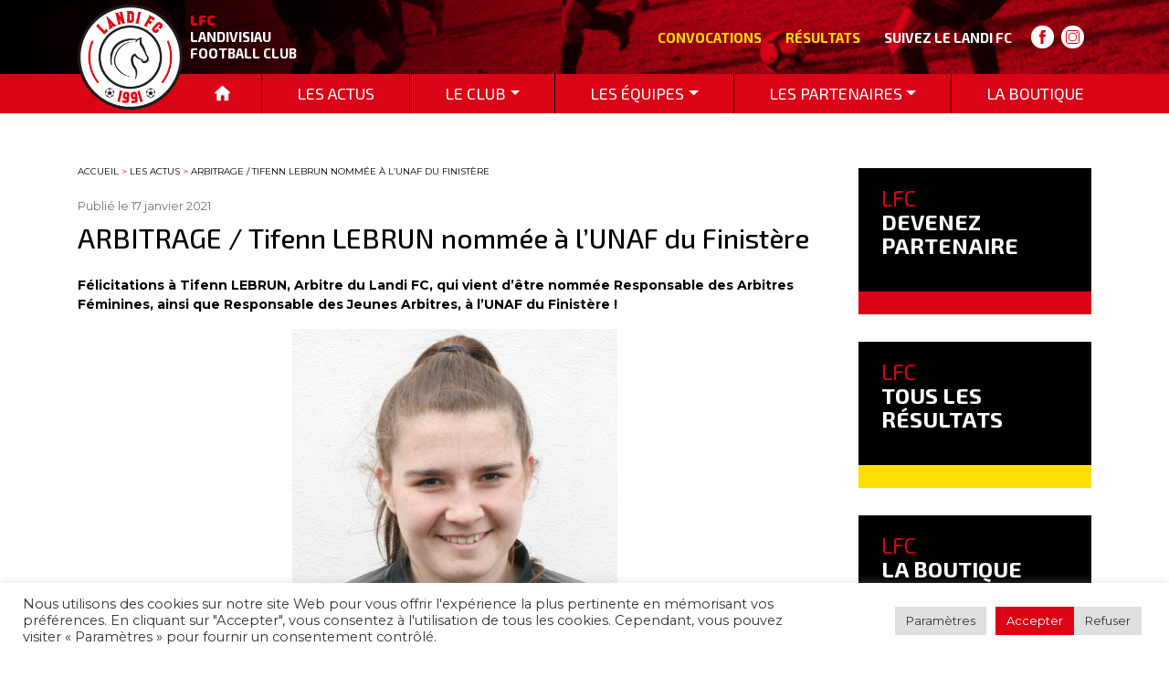

--- FILE ---
content_type: text/html; charset=UTF-8
request_url: https://www.landifc.com/2021/01/17/arbitrage-tifenn-lebrun-nommee-a-lunaf-du-finistere/
body_size: 16202
content:
<!DOCTYPE html>
<html lang="fr-FR">
<head>
    <meta charset="UTF-8">
    <meta name="viewport" content="width=device-width, initial-scale=1.0">
    <!-- stylesheet -->
    <link rel="stylesheet" href="https://maxcdn.bootstrapcdn.com/bootstrap/4.0.0/css/bootstrap.min.css" integrity="sha384-Gn5384xqQ1aoWXA+058RXPxPg6fy4IWvTNh0E263XmFcJlSAwiGgFAW/dAiS6JXm" crossorigin="anonymous">
    <!-- font -->
    <link rel="preconnect" href="https://fonts.gstatic.com">
    <link href="https://fonts.googleapis.com/css2?family=Exo+2&family=Montserrat&display=swap" rel="stylesheet">
    <link href="https://fonts.googleapis.com/css2?family=Exo+2:wght@300;400;500;700;800;900&display=swap" rel="stylesheet">
    <link href="https://fonts.googleapis.com/css2?family=Montserrat:wght@700&display=swap" rel="stylesheet">
    <meta name='robots' content='index, follow, max-image-preview:large, max-snippet:-1, max-video-preview:-1' />

	<!-- This site is optimized with the Yoast SEO plugin v26.8 - https://yoast.com/product/yoast-seo-wordpress/ -->
	<title>ARBITRAGE / Tifenn LEBRUN nommée à l&#039;UNAF du Finistère - Landi FC</title>
	<link rel="canonical" href="https://www.landifc.com/2021/01/17/arbitrage-tifenn-lebrun-nommee-a-lunaf-du-finistere/" />
	<meta property="og:locale" content="fr_FR" />
	<meta property="og:type" content="article" />
	<meta property="og:title" content="ARBITRAGE / Tifenn LEBRUN nommée à l&#039;UNAF du Finistère - Landi FC" />
	<meta property="og:description" content="Félicitations à Tifenn LEBRUN, Arbitre du Landi FC, qui vient d&rsquo;être nommée Responsable des Arbitres Féminines, ainsi que Responsable des Jeunes Arbitres, à l&rsquo;UNAF du Finistère ! L&rsquo;UNAF (Union Nationale des Arbitres du Football) assure plusieurs missions au service des Arbitres : Participation aux actions départementales/régionales/nationales avec les Commissions d&rsquo;Arbitrages des Districts/Ligues/FFF, Participation au recrutement, [&hellip;]" />
	<meta property="og:url" content="https://www.landifc.com/2021/01/17/arbitrage-tifenn-lebrun-nommee-a-lunaf-du-finistere/" />
	<meta property="og:site_name" content="Landi FC" />
	<meta property="article:published_time" content="2021-01-17T08:57:00+00:00" />
	<meta property="article:modified_time" content="2021-01-17T09:00:53+00:00" />
	<meta name="author" content="Olivier ADAM" />
	<meta name="twitter:card" content="summary_large_image" />
	<meta name="twitter:label1" content="Écrit par" />
	<meta name="twitter:data1" content="Olivier ADAM" />
	<meta name="twitter:label2" content="Durée de lecture estimée" />
	<meta name="twitter:data2" content="1 minute" />
	<script type="application/ld+json" class="yoast-schema-graph">{"@context":"https://schema.org","@graph":[{"@type":"Article","@id":"https://www.landifc.com/2021/01/17/arbitrage-tifenn-lebrun-nommee-a-lunaf-du-finistere/#article","isPartOf":{"@id":"https://www.landifc.com/2021/01/17/arbitrage-tifenn-lebrun-nommee-a-lunaf-du-finistere/"},"author":{"name":"Olivier ADAM","@id":"https://www.landifc.com/#/schema/person/a17604eb2f8b644ba57c5e5cfdfdbbec"},"headline":"ARBITRAGE / Tifenn LEBRUN nommée à l&rsquo;UNAF du Finistère","datePublished":"2021-01-17T08:57:00+00:00","dateModified":"2021-01-17T09:00:53+00:00","mainEntityOfPage":{"@id":"https://www.landifc.com/2021/01/17/arbitrage-tifenn-lebrun-nommee-a-lunaf-du-finistere/"},"wordCount":172,"image":{"@id":"https://www.landifc.com/2021/01/17/arbitrage-tifenn-lebrun-nommee-a-lunaf-du-finistere/#primaryimage"},"thumbnailUrl":"https://www.landifc.com/wp-content/uploads/2021/01/LE-BRUN_Tifenn.bmp","inLanguage":"fr-FR"},{"@type":"WebPage","@id":"https://www.landifc.com/2021/01/17/arbitrage-tifenn-lebrun-nommee-a-lunaf-du-finistere/","url":"https://www.landifc.com/2021/01/17/arbitrage-tifenn-lebrun-nommee-a-lunaf-du-finistere/","name":"ARBITRAGE / Tifenn LEBRUN nommée à l'UNAF du Finistère - Landi FC","isPartOf":{"@id":"https://www.landifc.com/#website"},"primaryImageOfPage":{"@id":"https://www.landifc.com/2021/01/17/arbitrage-tifenn-lebrun-nommee-a-lunaf-du-finistere/#primaryimage"},"image":{"@id":"https://www.landifc.com/2021/01/17/arbitrage-tifenn-lebrun-nommee-a-lunaf-du-finistere/#primaryimage"},"thumbnailUrl":"https://www.landifc.com/wp-content/uploads/2021/01/LE-BRUN_Tifenn.bmp","datePublished":"2021-01-17T08:57:00+00:00","dateModified":"2021-01-17T09:00:53+00:00","author":{"@id":"https://www.landifc.com/#/schema/person/a17604eb2f8b644ba57c5e5cfdfdbbec"},"breadcrumb":{"@id":"https://www.landifc.com/2021/01/17/arbitrage-tifenn-lebrun-nommee-a-lunaf-du-finistere/#breadcrumb"},"inLanguage":"fr-FR","potentialAction":[{"@type":"ReadAction","target":["https://www.landifc.com/2021/01/17/arbitrage-tifenn-lebrun-nommee-a-lunaf-du-finistere/"]}]},{"@type":"ImageObject","inLanguage":"fr-FR","@id":"https://www.landifc.com/2021/01/17/arbitrage-tifenn-lebrun-nommee-a-lunaf-du-finistere/#primaryimage","url":"https://www.landifc.com/wp-content/uploads/2021/01/LE-BRUN_Tifenn.bmp","contentUrl":"https://www.landifc.com/wp-content/uploads/2021/01/LE-BRUN_Tifenn.bmp","width":474,"height":608},{"@type":"BreadcrumbList","@id":"https://www.landifc.com/2021/01/17/arbitrage-tifenn-lebrun-nommee-a-lunaf-du-finistere/#breadcrumb","itemListElement":[{"@type":"ListItem","position":1,"name":"Accueil","item":"https://www.landifc.com/"},{"@type":"ListItem","position":2,"name":"ARBITRAGE / Tifenn LEBRUN nommée à l&rsquo;UNAF du Finistère"}]},{"@type":"WebSite","@id":"https://www.landifc.com/#website","url":"https://www.landifc.com/","name":"Landi FC","description":"Le football passionnément !","potentialAction":[{"@type":"SearchAction","target":{"@type":"EntryPoint","urlTemplate":"https://www.landifc.com/?s={search_term_string}"},"query-input":{"@type":"PropertyValueSpecification","valueRequired":true,"valueName":"search_term_string"}}],"inLanguage":"fr-FR"},{"@type":"Person","@id":"https://www.landifc.com/#/schema/person/a17604eb2f8b644ba57c5e5cfdfdbbec","name":"Olivier ADAM","image":{"@type":"ImageObject","inLanguage":"fr-FR","@id":"https://www.landifc.com/#/schema/person/image/","url":"https://secure.gravatar.com/avatar/dad20b266360504f4b79b6079c8085206c86cb852a4db18d2c6f896e3dbb36cb?s=96&d=mm&r=g","contentUrl":"https://secure.gravatar.com/avatar/dad20b266360504f4b79b6079c8085206c86cb852a4db18d2c6f896e3dbb36cb?s=96&d=mm&r=g","caption":"Olivier ADAM"},"url":"https://www.landifc.com/author/olivier-adam/"}]}</script>
	<!-- / Yoast SEO plugin. -->


<link rel='dns-prefetch' href='//www.googletagmanager.com' />
<link rel="alternate" title="oEmbed (JSON)" type="application/json+oembed" href="https://www.landifc.com/wp-json/oembed/1.0/embed?url=https%3A%2F%2Fwww.landifc.com%2F2021%2F01%2F17%2Farbitrage-tifenn-lebrun-nommee-a-lunaf-du-finistere%2F" />
<link rel="alternate" title="oEmbed (XML)" type="text/xml+oembed" href="https://www.landifc.com/wp-json/oembed/1.0/embed?url=https%3A%2F%2Fwww.landifc.com%2F2021%2F01%2F17%2Farbitrage-tifenn-lebrun-nommee-a-lunaf-du-finistere%2F&#038;format=xml" />
<style id='wp-img-auto-sizes-contain-inline-css' type='text/css'>
img:is([sizes=auto i],[sizes^="auto," i]){contain-intrinsic-size:3000px 1500px}
/*# sourceURL=wp-img-auto-sizes-contain-inline-css */
</style>
<style id='wp-emoji-styles-inline-css' type='text/css'>

	img.wp-smiley, img.emoji {
		display: inline !important;
		border: none !important;
		box-shadow: none !important;
		height: 1em !important;
		width: 1em !important;
		margin: 0 0.07em !important;
		vertical-align: -0.1em !important;
		background: none !important;
		padding: 0 !important;
	}
/*# sourceURL=wp-emoji-styles-inline-css */
</style>
<style id='wp-block-library-inline-css' type='text/css'>
:root{--wp-block-synced-color:#7a00df;--wp-block-synced-color--rgb:122,0,223;--wp-bound-block-color:var(--wp-block-synced-color);--wp-editor-canvas-background:#ddd;--wp-admin-theme-color:#007cba;--wp-admin-theme-color--rgb:0,124,186;--wp-admin-theme-color-darker-10:#006ba1;--wp-admin-theme-color-darker-10--rgb:0,107,160.5;--wp-admin-theme-color-darker-20:#005a87;--wp-admin-theme-color-darker-20--rgb:0,90,135;--wp-admin-border-width-focus:2px}@media (min-resolution:192dpi){:root{--wp-admin-border-width-focus:1.5px}}.wp-element-button{cursor:pointer}:root .has-very-light-gray-background-color{background-color:#eee}:root .has-very-dark-gray-background-color{background-color:#313131}:root .has-very-light-gray-color{color:#eee}:root .has-very-dark-gray-color{color:#313131}:root .has-vivid-green-cyan-to-vivid-cyan-blue-gradient-background{background:linear-gradient(135deg,#00d084,#0693e3)}:root .has-purple-crush-gradient-background{background:linear-gradient(135deg,#34e2e4,#4721fb 50%,#ab1dfe)}:root .has-hazy-dawn-gradient-background{background:linear-gradient(135deg,#faaca8,#dad0ec)}:root .has-subdued-olive-gradient-background{background:linear-gradient(135deg,#fafae1,#67a671)}:root .has-atomic-cream-gradient-background{background:linear-gradient(135deg,#fdd79a,#004a59)}:root .has-nightshade-gradient-background{background:linear-gradient(135deg,#330968,#31cdcf)}:root .has-midnight-gradient-background{background:linear-gradient(135deg,#020381,#2874fc)}:root{--wp--preset--font-size--normal:16px;--wp--preset--font-size--huge:42px}.has-regular-font-size{font-size:1em}.has-larger-font-size{font-size:2.625em}.has-normal-font-size{font-size:var(--wp--preset--font-size--normal)}.has-huge-font-size{font-size:var(--wp--preset--font-size--huge)}.has-text-align-center{text-align:center}.has-text-align-left{text-align:left}.has-text-align-right{text-align:right}.has-fit-text{white-space:nowrap!important}#end-resizable-editor-section{display:none}.aligncenter{clear:both}.items-justified-left{justify-content:flex-start}.items-justified-center{justify-content:center}.items-justified-right{justify-content:flex-end}.items-justified-space-between{justify-content:space-between}.screen-reader-text{border:0;clip-path:inset(50%);height:1px;margin:-1px;overflow:hidden;padding:0;position:absolute;width:1px;word-wrap:normal!important}.screen-reader-text:focus{background-color:#ddd;clip-path:none;color:#444;display:block;font-size:1em;height:auto;left:5px;line-height:normal;padding:15px 23px 14px;text-decoration:none;top:5px;width:auto;z-index:100000}html :where(.has-border-color){border-style:solid}html :where([style*=border-top-color]){border-top-style:solid}html :where([style*=border-right-color]){border-right-style:solid}html :where([style*=border-bottom-color]){border-bottom-style:solid}html :where([style*=border-left-color]){border-left-style:solid}html :where([style*=border-width]){border-style:solid}html :where([style*=border-top-width]){border-top-style:solid}html :where([style*=border-right-width]){border-right-style:solid}html :where([style*=border-bottom-width]){border-bottom-style:solid}html :where([style*=border-left-width]){border-left-style:solid}html :where(img[class*=wp-image-]){height:auto;max-width:100%}:where(figure){margin:0 0 1em}html :where(.is-position-sticky){--wp-admin--admin-bar--position-offset:var(--wp-admin--admin-bar--height,0px)}@media screen and (max-width:600px){html :where(.is-position-sticky){--wp-admin--admin-bar--position-offset:0px}}

/*# sourceURL=wp-block-library-inline-css */
</style><style id='wp-block-image-inline-css' type='text/css'>
.wp-block-image>a,.wp-block-image>figure>a{display:inline-block}.wp-block-image img{box-sizing:border-box;height:auto;max-width:100%;vertical-align:bottom}@media not (prefers-reduced-motion){.wp-block-image img.hide{visibility:hidden}.wp-block-image img.show{animation:show-content-image .4s}}.wp-block-image[style*=border-radius] img,.wp-block-image[style*=border-radius]>a{border-radius:inherit}.wp-block-image.has-custom-border img{box-sizing:border-box}.wp-block-image.aligncenter{text-align:center}.wp-block-image.alignfull>a,.wp-block-image.alignwide>a{width:100%}.wp-block-image.alignfull img,.wp-block-image.alignwide img{height:auto;width:100%}.wp-block-image .aligncenter,.wp-block-image .alignleft,.wp-block-image .alignright,.wp-block-image.aligncenter,.wp-block-image.alignleft,.wp-block-image.alignright{display:table}.wp-block-image .aligncenter>figcaption,.wp-block-image .alignleft>figcaption,.wp-block-image .alignright>figcaption,.wp-block-image.aligncenter>figcaption,.wp-block-image.alignleft>figcaption,.wp-block-image.alignright>figcaption{caption-side:bottom;display:table-caption}.wp-block-image .alignleft{float:left;margin:.5em 1em .5em 0}.wp-block-image .alignright{float:right;margin:.5em 0 .5em 1em}.wp-block-image .aligncenter{margin-left:auto;margin-right:auto}.wp-block-image :where(figcaption){margin-bottom:1em;margin-top:.5em}.wp-block-image.is-style-circle-mask img{border-radius:9999px}@supports ((-webkit-mask-image:none) or (mask-image:none)) or (-webkit-mask-image:none){.wp-block-image.is-style-circle-mask img{border-radius:0;-webkit-mask-image:url('data:image/svg+xml;utf8,<svg viewBox="0 0 100 100" xmlns="http://www.w3.org/2000/svg"><circle cx="50" cy="50" r="50"/></svg>');mask-image:url('data:image/svg+xml;utf8,<svg viewBox="0 0 100 100" xmlns="http://www.w3.org/2000/svg"><circle cx="50" cy="50" r="50"/></svg>');mask-mode:alpha;-webkit-mask-position:center;mask-position:center;-webkit-mask-repeat:no-repeat;mask-repeat:no-repeat;-webkit-mask-size:contain;mask-size:contain}}:root :where(.wp-block-image.is-style-rounded img,.wp-block-image .is-style-rounded img){border-radius:9999px}.wp-block-image figure{margin:0}.wp-lightbox-container{display:flex;flex-direction:column;position:relative}.wp-lightbox-container img{cursor:zoom-in}.wp-lightbox-container img:hover+button{opacity:1}.wp-lightbox-container button{align-items:center;backdrop-filter:blur(16px) saturate(180%);background-color:#5a5a5a40;border:none;border-radius:4px;cursor:zoom-in;display:flex;height:20px;justify-content:center;opacity:0;padding:0;position:absolute;right:16px;text-align:center;top:16px;width:20px;z-index:100}@media not (prefers-reduced-motion){.wp-lightbox-container button{transition:opacity .2s ease}}.wp-lightbox-container button:focus-visible{outline:3px auto #5a5a5a40;outline:3px auto -webkit-focus-ring-color;outline-offset:3px}.wp-lightbox-container button:hover{cursor:pointer;opacity:1}.wp-lightbox-container button:focus{opacity:1}.wp-lightbox-container button:focus,.wp-lightbox-container button:hover,.wp-lightbox-container button:not(:hover):not(:active):not(.has-background){background-color:#5a5a5a40;border:none}.wp-lightbox-overlay{box-sizing:border-box;cursor:zoom-out;height:100vh;left:0;overflow:hidden;position:fixed;top:0;visibility:hidden;width:100%;z-index:100000}.wp-lightbox-overlay .close-button{align-items:center;cursor:pointer;display:flex;justify-content:center;min-height:40px;min-width:40px;padding:0;position:absolute;right:calc(env(safe-area-inset-right) + 16px);top:calc(env(safe-area-inset-top) + 16px);z-index:5000000}.wp-lightbox-overlay .close-button:focus,.wp-lightbox-overlay .close-button:hover,.wp-lightbox-overlay .close-button:not(:hover):not(:active):not(.has-background){background:none;border:none}.wp-lightbox-overlay .lightbox-image-container{height:var(--wp--lightbox-container-height);left:50%;overflow:hidden;position:absolute;top:50%;transform:translate(-50%,-50%);transform-origin:top left;width:var(--wp--lightbox-container-width);z-index:9999999999}.wp-lightbox-overlay .wp-block-image{align-items:center;box-sizing:border-box;display:flex;height:100%;justify-content:center;margin:0;position:relative;transform-origin:0 0;width:100%;z-index:3000000}.wp-lightbox-overlay .wp-block-image img{height:var(--wp--lightbox-image-height);min-height:var(--wp--lightbox-image-height);min-width:var(--wp--lightbox-image-width);width:var(--wp--lightbox-image-width)}.wp-lightbox-overlay .wp-block-image figcaption{display:none}.wp-lightbox-overlay button{background:none;border:none}.wp-lightbox-overlay .scrim{background-color:#fff;height:100%;opacity:.9;position:absolute;width:100%;z-index:2000000}.wp-lightbox-overlay.active{visibility:visible}@media not (prefers-reduced-motion){.wp-lightbox-overlay.active{animation:turn-on-visibility .25s both}.wp-lightbox-overlay.active img{animation:turn-on-visibility .35s both}.wp-lightbox-overlay.show-closing-animation:not(.active){animation:turn-off-visibility .35s both}.wp-lightbox-overlay.show-closing-animation:not(.active) img{animation:turn-off-visibility .25s both}.wp-lightbox-overlay.zoom.active{animation:none;opacity:1;visibility:visible}.wp-lightbox-overlay.zoom.active .lightbox-image-container{animation:lightbox-zoom-in .4s}.wp-lightbox-overlay.zoom.active .lightbox-image-container img{animation:none}.wp-lightbox-overlay.zoom.active .scrim{animation:turn-on-visibility .4s forwards}.wp-lightbox-overlay.zoom.show-closing-animation:not(.active){animation:none}.wp-lightbox-overlay.zoom.show-closing-animation:not(.active) .lightbox-image-container{animation:lightbox-zoom-out .4s}.wp-lightbox-overlay.zoom.show-closing-animation:not(.active) .lightbox-image-container img{animation:none}.wp-lightbox-overlay.zoom.show-closing-animation:not(.active) .scrim{animation:turn-off-visibility .4s forwards}}@keyframes show-content-image{0%{visibility:hidden}99%{visibility:hidden}to{visibility:visible}}@keyframes turn-on-visibility{0%{opacity:0}to{opacity:1}}@keyframes turn-off-visibility{0%{opacity:1;visibility:visible}99%{opacity:0;visibility:visible}to{opacity:0;visibility:hidden}}@keyframes lightbox-zoom-in{0%{transform:translate(calc((-100vw + var(--wp--lightbox-scrollbar-width))/2 + var(--wp--lightbox-initial-left-position)),calc(-50vh + var(--wp--lightbox-initial-top-position))) scale(var(--wp--lightbox-scale))}to{transform:translate(-50%,-50%) scale(1)}}@keyframes lightbox-zoom-out{0%{transform:translate(-50%,-50%) scale(1);visibility:visible}99%{visibility:visible}to{transform:translate(calc((-100vw + var(--wp--lightbox-scrollbar-width))/2 + var(--wp--lightbox-initial-left-position)),calc(-50vh + var(--wp--lightbox-initial-top-position))) scale(var(--wp--lightbox-scale));visibility:hidden}}
/*# sourceURL=https://www.landifc.com/wp-includes/blocks/image/style.min.css */
</style>
<style id='global-styles-inline-css' type='text/css'>
:root{--wp--preset--aspect-ratio--square: 1;--wp--preset--aspect-ratio--4-3: 4/3;--wp--preset--aspect-ratio--3-4: 3/4;--wp--preset--aspect-ratio--3-2: 3/2;--wp--preset--aspect-ratio--2-3: 2/3;--wp--preset--aspect-ratio--16-9: 16/9;--wp--preset--aspect-ratio--9-16: 9/16;--wp--preset--color--black: #000000;--wp--preset--color--cyan-bluish-gray: #abb8c3;--wp--preset--color--white: #ffffff;--wp--preset--color--pale-pink: #f78da7;--wp--preset--color--vivid-red: #cf2e2e;--wp--preset--color--luminous-vivid-orange: #ff6900;--wp--preset--color--luminous-vivid-amber: #fcb900;--wp--preset--color--light-green-cyan: #7bdcb5;--wp--preset--color--vivid-green-cyan: #00d084;--wp--preset--color--pale-cyan-blue: #8ed1fc;--wp--preset--color--vivid-cyan-blue: #0693e3;--wp--preset--color--vivid-purple: #9b51e0;--wp--preset--color--red: #db0316;--wp--preset--color--noir: #000000;--wp--preset--gradient--vivid-cyan-blue-to-vivid-purple: linear-gradient(135deg,rgb(6,147,227) 0%,rgb(155,81,224) 100%);--wp--preset--gradient--light-green-cyan-to-vivid-green-cyan: linear-gradient(135deg,rgb(122,220,180) 0%,rgb(0,208,130) 100%);--wp--preset--gradient--luminous-vivid-amber-to-luminous-vivid-orange: linear-gradient(135deg,rgb(252,185,0) 0%,rgb(255,105,0) 100%);--wp--preset--gradient--luminous-vivid-orange-to-vivid-red: linear-gradient(135deg,rgb(255,105,0) 0%,rgb(207,46,46) 100%);--wp--preset--gradient--very-light-gray-to-cyan-bluish-gray: linear-gradient(135deg,rgb(238,238,238) 0%,rgb(169,184,195) 100%);--wp--preset--gradient--cool-to-warm-spectrum: linear-gradient(135deg,rgb(74,234,220) 0%,rgb(151,120,209) 20%,rgb(207,42,186) 40%,rgb(238,44,130) 60%,rgb(251,105,98) 80%,rgb(254,248,76) 100%);--wp--preset--gradient--blush-light-purple: linear-gradient(135deg,rgb(255,206,236) 0%,rgb(152,150,240) 100%);--wp--preset--gradient--blush-bordeaux: linear-gradient(135deg,rgb(254,205,165) 0%,rgb(254,45,45) 50%,rgb(107,0,62) 100%);--wp--preset--gradient--luminous-dusk: linear-gradient(135deg,rgb(255,203,112) 0%,rgb(199,81,192) 50%,rgb(65,88,208) 100%);--wp--preset--gradient--pale-ocean: linear-gradient(135deg,rgb(255,245,203) 0%,rgb(182,227,212) 50%,rgb(51,167,181) 100%);--wp--preset--gradient--electric-grass: linear-gradient(135deg,rgb(202,248,128) 0%,rgb(113,206,126) 100%);--wp--preset--gradient--midnight: linear-gradient(135deg,rgb(2,3,129) 0%,rgb(40,116,252) 100%);--wp--preset--font-size--small: 13px;--wp--preset--font-size--medium: 20px;--wp--preset--font-size--large: 36px;--wp--preset--font-size--x-large: 42px;--wp--preset--spacing--20: 0.44rem;--wp--preset--spacing--30: 0.67rem;--wp--preset--spacing--40: 1rem;--wp--preset--spacing--50: 1.5rem;--wp--preset--spacing--60: 2.25rem;--wp--preset--spacing--70: 3.38rem;--wp--preset--spacing--80: 5.06rem;--wp--preset--shadow--natural: 6px 6px 9px rgba(0, 0, 0, 0.2);--wp--preset--shadow--deep: 12px 12px 50px rgba(0, 0, 0, 0.4);--wp--preset--shadow--sharp: 6px 6px 0px rgba(0, 0, 0, 0.2);--wp--preset--shadow--outlined: 6px 6px 0px -3px rgb(255, 255, 255), 6px 6px rgb(0, 0, 0);--wp--preset--shadow--crisp: 6px 6px 0px rgb(0, 0, 0);}:where(.is-layout-flex){gap: 0.5em;}:where(.is-layout-grid){gap: 0.5em;}body .is-layout-flex{display: flex;}.is-layout-flex{flex-wrap: wrap;align-items: center;}.is-layout-flex > :is(*, div){margin: 0;}body .is-layout-grid{display: grid;}.is-layout-grid > :is(*, div){margin: 0;}:where(.wp-block-columns.is-layout-flex){gap: 2em;}:where(.wp-block-columns.is-layout-grid){gap: 2em;}:where(.wp-block-post-template.is-layout-flex){gap: 1.25em;}:where(.wp-block-post-template.is-layout-grid){gap: 1.25em;}.has-black-color{color: var(--wp--preset--color--black) !important;}.has-cyan-bluish-gray-color{color: var(--wp--preset--color--cyan-bluish-gray) !important;}.has-white-color{color: var(--wp--preset--color--white) !important;}.has-pale-pink-color{color: var(--wp--preset--color--pale-pink) !important;}.has-vivid-red-color{color: var(--wp--preset--color--vivid-red) !important;}.has-luminous-vivid-orange-color{color: var(--wp--preset--color--luminous-vivid-orange) !important;}.has-luminous-vivid-amber-color{color: var(--wp--preset--color--luminous-vivid-amber) !important;}.has-light-green-cyan-color{color: var(--wp--preset--color--light-green-cyan) !important;}.has-vivid-green-cyan-color{color: var(--wp--preset--color--vivid-green-cyan) !important;}.has-pale-cyan-blue-color{color: var(--wp--preset--color--pale-cyan-blue) !important;}.has-vivid-cyan-blue-color{color: var(--wp--preset--color--vivid-cyan-blue) !important;}.has-vivid-purple-color{color: var(--wp--preset--color--vivid-purple) !important;}.has-black-background-color{background-color: var(--wp--preset--color--black) !important;}.has-cyan-bluish-gray-background-color{background-color: var(--wp--preset--color--cyan-bluish-gray) !important;}.has-white-background-color{background-color: var(--wp--preset--color--white) !important;}.has-pale-pink-background-color{background-color: var(--wp--preset--color--pale-pink) !important;}.has-vivid-red-background-color{background-color: var(--wp--preset--color--vivid-red) !important;}.has-luminous-vivid-orange-background-color{background-color: var(--wp--preset--color--luminous-vivid-orange) !important;}.has-luminous-vivid-amber-background-color{background-color: var(--wp--preset--color--luminous-vivid-amber) !important;}.has-light-green-cyan-background-color{background-color: var(--wp--preset--color--light-green-cyan) !important;}.has-vivid-green-cyan-background-color{background-color: var(--wp--preset--color--vivid-green-cyan) !important;}.has-pale-cyan-blue-background-color{background-color: var(--wp--preset--color--pale-cyan-blue) !important;}.has-vivid-cyan-blue-background-color{background-color: var(--wp--preset--color--vivid-cyan-blue) !important;}.has-vivid-purple-background-color{background-color: var(--wp--preset--color--vivid-purple) !important;}.has-black-border-color{border-color: var(--wp--preset--color--black) !important;}.has-cyan-bluish-gray-border-color{border-color: var(--wp--preset--color--cyan-bluish-gray) !important;}.has-white-border-color{border-color: var(--wp--preset--color--white) !important;}.has-pale-pink-border-color{border-color: var(--wp--preset--color--pale-pink) !important;}.has-vivid-red-border-color{border-color: var(--wp--preset--color--vivid-red) !important;}.has-luminous-vivid-orange-border-color{border-color: var(--wp--preset--color--luminous-vivid-orange) !important;}.has-luminous-vivid-amber-border-color{border-color: var(--wp--preset--color--luminous-vivid-amber) !important;}.has-light-green-cyan-border-color{border-color: var(--wp--preset--color--light-green-cyan) !important;}.has-vivid-green-cyan-border-color{border-color: var(--wp--preset--color--vivid-green-cyan) !important;}.has-pale-cyan-blue-border-color{border-color: var(--wp--preset--color--pale-cyan-blue) !important;}.has-vivid-cyan-blue-border-color{border-color: var(--wp--preset--color--vivid-cyan-blue) !important;}.has-vivid-purple-border-color{border-color: var(--wp--preset--color--vivid-purple) !important;}.has-vivid-cyan-blue-to-vivid-purple-gradient-background{background: var(--wp--preset--gradient--vivid-cyan-blue-to-vivid-purple) !important;}.has-light-green-cyan-to-vivid-green-cyan-gradient-background{background: var(--wp--preset--gradient--light-green-cyan-to-vivid-green-cyan) !important;}.has-luminous-vivid-amber-to-luminous-vivid-orange-gradient-background{background: var(--wp--preset--gradient--luminous-vivid-amber-to-luminous-vivid-orange) !important;}.has-luminous-vivid-orange-to-vivid-red-gradient-background{background: var(--wp--preset--gradient--luminous-vivid-orange-to-vivid-red) !important;}.has-very-light-gray-to-cyan-bluish-gray-gradient-background{background: var(--wp--preset--gradient--very-light-gray-to-cyan-bluish-gray) !important;}.has-cool-to-warm-spectrum-gradient-background{background: var(--wp--preset--gradient--cool-to-warm-spectrum) !important;}.has-blush-light-purple-gradient-background{background: var(--wp--preset--gradient--blush-light-purple) !important;}.has-blush-bordeaux-gradient-background{background: var(--wp--preset--gradient--blush-bordeaux) !important;}.has-luminous-dusk-gradient-background{background: var(--wp--preset--gradient--luminous-dusk) !important;}.has-pale-ocean-gradient-background{background: var(--wp--preset--gradient--pale-ocean) !important;}.has-electric-grass-gradient-background{background: var(--wp--preset--gradient--electric-grass) !important;}.has-midnight-gradient-background{background: var(--wp--preset--gradient--midnight) !important;}.has-small-font-size{font-size: var(--wp--preset--font-size--small) !important;}.has-medium-font-size{font-size: var(--wp--preset--font-size--medium) !important;}.has-large-font-size{font-size: var(--wp--preset--font-size--large) !important;}.has-x-large-font-size{font-size: var(--wp--preset--font-size--x-large) !important;}
/*# sourceURL=global-styles-inline-css */
</style>

<style id='classic-theme-styles-inline-css' type='text/css'>
/*! This file is auto-generated */
.wp-block-button__link{color:#fff;background-color:#32373c;border-radius:9999px;box-shadow:none;text-decoration:none;padding:calc(.667em + 2px) calc(1.333em + 2px);font-size:1.125em}.wp-block-file__button{background:#32373c;color:#fff;text-decoration:none}
/*# sourceURL=/wp-includes/css/classic-themes.min.css */
</style>
<link rel='stylesheet' id='contact-form-7-css' href='https://www.landifc.com/wp-content/plugins/contact-form-7/includes/css/styles.css?ver=6.1.4' type='text/css' media='all' />
<link rel='stylesheet' id='cookie-law-info-css' href='https://www.landifc.com/wp-content/plugins/cookie-law-info/legacy/public/css/cookie-law-info-public.css?ver=3.3.9.1' type='text/css' media='all' />
<link rel='stylesheet' id='cookie-law-info-gdpr-css' href='https://www.landifc.com/wp-content/plugins/cookie-law-info/legacy/public/css/cookie-law-info-gdpr.css?ver=3.3.9.1' type='text/css' media='all' />
<link rel='stylesheet' id='wpos-slick-style-css' href='https://www.landifc.com/wp-content/plugins/wp-slick-slider-and-image-carousel/assets/css/slick.css?ver=3.7.8' type='text/css' media='all' />
<link rel='stylesheet' id='wpsisac-public-style-css' href='https://www.landifc.com/wp-content/plugins/wp-slick-slider-and-image-carousel/assets/css/wpsisac-public.css?ver=3.7.8' type='text/css' media='all' />
<link rel='stylesheet' id='eeb-css-frontend-css' href='https://www.landifc.com/wp-content/plugins/email-encoder-bundle/assets/css/style.css?ver=54d4eedc552c499c4a8d6b89c23d3df1' type='text/css' media='all' />
<link rel='stylesheet' id='style-css' href='https://www.landifc.com/wp-content/themes/lfc-landi/style.css?ver=6.9' type='text/css' media='all' />
<link rel='stylesheet' id='BoostrapStyle-css' href='https://www.landifc.com/wp-content/themes/lfc-landi/assets/css/bootstrap.min.css?ver=6.9' type='text/css' media='all' />
<link rel='stylesheet' id='CustomStyles-css' href='https://www.landifc.com/wp-content/themes/lfc-landi/assets/css/style.css?ver=6.9' type='text/css' media='all' />
<link rel='stylesheet' id='wp-block-paragraph-css' href='https://www.landifc.com/wp-includes/blocks/paragraph/style.min.css?ver=6.9' type='text/css' media='all' />
<link rel='stylesheet' id='wp-block-list-css' href='https://www.landifc.com/wp-includes/blocks/list/style.min.css?ver=6.9' type='text/css' media='all' />
<script type="text/javascript" src="https://www.landifc.com/wp-includes/js/jquery/jquery.min.js?ver=3.7.1" id="jquery-core-js"></script>
<script type="text/javascript" src="https://www.landifc.com/wp-includes/js/jquery/jquery-migrate.min.js?ver=3.4.1" id="jquery-migrate-js"></script>
<script type="text/javascript" id="cookie-law-info-js-extra">
/* <![CDATA[ */
var Cli_Data = {"nn_cookie_ids":[],"cookielist":[],"non_necessary_cookies":[],"ccpaEnabled":"","ccpaRegionBased":"","ccpaBarEnabled":"","strictlyEnabled":["necessary","obligatoire"],"ccpaType":"gdpr","js_blocking":"1","custom_integration":"","triggerDomRefresh":"","secure_cookies":""};
var cli_cookiebar_settings = {"animate_speed_hide":"500","animate_speed_show":"500","background":"#FFF","border":"#b1a6a6c2","border_on":"","button_1_button_colour":"#db0316","button_1_button_hover":"#af0212","button_1_link_colour":"#fff","button_1_as_button":"1","button_1_new_win":"","button_2_button_colour":"#333","button_2_button_hover":"#292929","button_2_link_colour":"#444","button_2_as_button":"","button_2_hidebar":"","button_3_button_colour":"#dedfe0","button_3_button_hover":"#b2b2b3","button_3_link_colour":"#333333","button_3_as_button":"1","button_3_new_win":"","button_4_button_colour":"#dedfe0","button_4_button_hover":"#b2b2b3","button_4_link_colour":"#333333","button_4_as_button":"1","button_7_button_colour":"#db0316","button_7_button_hover":"#af0212","button_7_link_colour":"#fff","button_7_as_button":"1","button_7_new_win":"","font_family":"inherit","header_fix":"","notify_animate_hide":"1","notify_animate_show":"","notify_div_id":"#cookie-law-info-bar","notify_position_horizontal":"right","notify_position_vertical":"bottom","scroll_close":"","scroll_close_reload":"","accept_close_reload":"","reject_close_reload":"","showagain_tab":"","showagain_background":"#fff","showagain_border":"#000","showagain_div_id":"#cookie-law-info-again","showagain_x_position":"100px","text":"#333333","show_once_yn":"","show_once":"10000","logging_on":"","as_popup":"","popup_overlay":"1","bar_heading_text":"","cookie_bar_as":"banner","popup_showagain_position":"bottom-right","widget_position":"left"};
var log_object = {"ajax_url":"https://www.landifc.com/wp-admin/admin-ajax.php"};
//# sourceURL=cookie-law-info-js-extra
/* ]]> */
</script>
<script type="text/javascript" src="https://www.landifc.com/wp-content/plugins/cookie-law-info/legacy/public/js/cookie-law-info-public.js?ver=3.3.9.1" id="cookie-law-info-js"></script>
<script type="text/javascript" src="https://www.landifc.com/wp-content/plugins/email-encoder-bundle/assets/js/custom.js?ver=2c542c9989f589cd5318f5cef6a9ecd7" id="eeb-js-frontend-js"></script>
<script type="text/javascript" src="https://www.landifc.com/wp-content/themes/lfc-landi/assets/js/jquery.min.js?ver=6.9" id="jquery3-js"></script>
<script type="text/javascript" src="https://www.landifc.com/wp-content/themes/lfc-landi/assets/js/bootstrap.min.js?ver=6.9" id="BootstrapScripts-js"></script>
<script type="text/javascript" src="https://www.landifc.com/wp-content/themes/lfc-landi/assets/js/scripts.js?ver=6.9" id="scripts-js"></script>
<link rel="https://api.w.org/" href="https://www.landifc.com/wp-json/" /><link rel="alternate" title="JSON" type="application/json" href="https://www.landifc.com/wp-json/wp/v2/posts/2226" /><link rel="EditURI" type="application/rsd+xml" title="RSD" href="https://www.landifc.com/xmlrpc.php?rsd" />
<meta name="generator" content="WordPress 6.9" />
<link rel='shortlink' href='https://www.landifc.com/?p=2226' />
<meta name="generator" content="Site Kit by Google 1.168.0" /><link rel="icon" href="https://www.landifc.com/wp-content/uploads/2023/09/cropped-favicon-32x32.png" sizes="32x32" />
<link rel="icon" href="https://www.landifc.com/wp-content/uploads/2023/09/cropped-favicon-192x192.png" sizes="192x192" />
<link rel="apple-touch-icon" href="https://www.landifc.com/wp-content/uploads/2023/09/cropped-favicon-180x180.png" />
<meta name="msapplication-TileImage" content="https://www.landifc.com/wp-content/uploads/2023/09/cropped-favicon-270x270.png" />
    <title>ARBITRAGE / Tifenn LEBRUN nommée à l&#039;UNAF du Finistère - Landi FC</title>
<link rel='stylesheet' id='cookie-law-info-table-css' href='https://www.landifc.com/wp-content/plugins/cookie-law-info/legacy/public/css/cookie-law-info-table.css?ver=3.3.9.1' type='text/css' media='all' />
</head>
<body class="wp-singular post-template-default single single-post postid-2226 single-format-standard wp-theme-lfc-landi">

    <!-- HEADER -->
    <header class="lfc-header">

        <!-- Menu -->
        <div class="menu">
            <div class="container">
                    <!-- Logo LFC -->
                    <div class="logo">
                        <a class="navbar-brand home" href="/">
                            <img src="https://www.landifc.com/wp-content/themes/lfc-landi/assets/images/logo-landi-fc-new-v2.png" alt="logo" width="90%">
                        </a>
                    </div>
                <div class="d-flex flex-row-reverse bd-highlight">
                    <div class="p-2 d-flex align-items-center justify-content-end">
<a class="icon" href="https://www.facebook.com/Landi-FC-139760632722455" target="_blank" rel="noopener">
                            <svg xmlns="http://www.w3.org/2000/svg" width="1em" height="1em" viewBox="0 0 5.73 12.285">
                                <path data-name="Tracé 369" d="M41.563,27.89v-1a.52.52,0,0,1,.534-.583h1.384V24.2H41.588a2.376,2.376,0,0,0-2.574,2.574V27.89H37.8v2.452h1.238v6.143H41.49V30.343h1.821l.073-.971.146-1.481H41.563Z" transform="translate(-37.8 -24.2)" fill="#db0316" fill-rule="evenodd"/>
                            </svg>
                        </a>
                        <a class="icon" href="https://www.instagram.com/landi_fc/?hl=fr" target="_blank" rel="noopener">
                            <svg xmlns="http://www.w3.org/2000/svg" width="1em" height="1em" viewBox="0 0 12.522 12.522">
                                <path data-name="Tracé 817" d="M189.336,73.85a3.2,3.2,0,1,1,3.194,3.2,3.2,3.2,0,0,1-3.194-3.2Zm6.5-6.258h-6.6a2.967,2.967,0,0,0-2.959,2.96v6.6a2.972,2.972,0,0,0,2.959,2.959h6.6a2.967,2.967,0,0,0,2.959-2.959v-6.6a2.963,2.963,0,0,0-2.959-2.96Zm-6.6.74h6.6a2.222,2.222,0,0,1,2.22,2.22v6.6a2.222,2.222,0,0,1-2.22,2.22h-6.6a2.222,2.222,0,0,1-2.22-2.22v-6.6a2.222,2.222,0,0,1,2.22-2.22Zm7.26.933a.65.65,0,1,0,.65.65.649.649,0,0,0-.65-.65Zm.076,4.585a4.038,4.038,0,1,0-4.038,4.038,4.038,4.038,0,0,0,4.038-4.038Z" transform="translate(-186.273 -67.592)" fill="#db0316" fill-rule="evenodd"/>
                            </svg>
                        </a>
						<a class="icon" href="#twt" target="_blank" rel="noopener">
							<svg xmlns="http://www.w3.org/2000/svg" width="1em" height="1em" viewBox="0 0 11.385 8.856">
    <path data-name="Tracé 1959" d="M700.952,196.276a5.093,5.093,0,0,1-1.34.354,2.254,2.254,0,0,0,1.031-1.243,4.84,4.84,0,0,1-1.488.546,2.36,2.36,0,0,0-1.71-.708,2.2,2.2,0,0,0-2.266,2.744,6.7,6.7,0,0,1-4.816-2.336,2.168,2.168,0,0,0,.716,2.984,2.309,2.309,0,0,1-1.055-.276v.03a2.065,2.065,0,0,0,.16.8,2.314,2.314,0,0,0,1.717,1.381,2.358,2.358,0,0,1-.618.084,2.137,2.137,0,0,1-.439-.048,2.349,2.349,0,0,0,2.18,1.561,4.811,4.811,0,0,1-2.9.955c-.191,0-.37-.012-.562-.03a6.881,6.881,0,0,0,3.581,1,6.456,6.456,0,0,0,6.488-5.007,5.979,5.979,0,0,0,.154-1.351v-.288a4.759,4.759,0,0,0,1.161-1.159Z" transform="translate(-689.567 -195.225)" fill="#db0316" fill-rule="evenodd"/>
    </svg>
                        </a>
                        
                    </div>
                    <div class="p-2 bd-highlight annexes follow align-self-center"><span class="text-white">Suivez le Landi FC</span></div>
                    <div class="p-2 bd-highlight annexes align-self-center"> <a class="link" href="/resultats">Résultats</a></div>
                    <div class="p-2 bd-highlight annexes align-self-center"><a class="link" href="https://www.landifc.com/convocations/">Convocations</a></div>
                    <div class="p-2 bd-highlight annexes mr-auto">
                        <div class="lfc-title"><span class="lfc">LFC</span><br> LANDIVISIAU<br> FOOTBALL CLUB</div>
                    </div>
                </div>
            </div>
        </div>

        <!-- Navigation -->
        <nav class="navbar navbar-expand-xl py-0">

            <div class="container">
            
                <!-- mobile -->
                <button class="navbar-toggler" type="button" data-toggle="collapse" data-target="#navbarNavDropdown" aria-controls="navbarNavDropdown" aria-expanded="false" aria-label="Toggle navigation">
                    <div class="navbar-toggler-title">
                        LFC LANDIVISIAU FOOTBALL CLUB
                    </div>
                    <div class="navbar-toggler-icon">
                        <svg xmlns="http://www.w3.org/2000/svg" width="24" height="24" viewBox="0 0 24 24"><path d="M24 6h-24v-4h24v4zm0 4h-24v4h24v-4zm0 8h-24v4h24v-4z" style="fill:#ffffff;"/></svg>
                    </div>
                </button>

            
                <!-- desktop -->
                <div class="collapse navbar-collapse" id="navbarNavDropdown">
                <ul id="menu-menu-principal" class="navbar-nav" itemscope itemtype="http://www.schema.org/SiteNavigationElement"><li  id="menu-item-782" class="d-xl-none menu-item menu-item-type-custom menu-item-object-custom menu-item-782 nav-item"><a itemprop="url" href="/" class="nav-link"><span itemprop="name">Accueil</span></a></li>
<li  id="menu-item-614" class="menu-item menu-item-type-custom menu-item-object-custom menu-item-614 nav-item"><a itemprop="url" href="/actualites" class="nav-link"><span itemprop="name">Les actus</span></a></li>
<li  id="menu-item-626" class="menu-item menu-item-type-post_type menu-item-object-page menu-item-has-children dropdown menu-item-626 nav-item"><a href="#" data-toggle="dropdown" aria-haspopup="true" aria-expanded="false" class="dropdown-toggle nav-link" id="menu-item-dropdown-626"><span itemprop="name">Le club</span></a>
<ul class="dropdown-menu" aria-labelledby="menu-item-dropdown-626">
	<li  id="menu-item-933" class="menu-item menu-item-type-post_type menu-item-object-page menu-item-933 nav-item"><a itemprop="url" href="https://www.landifc.com/le-club/presentation/" class="dropdown-item"><span itemprop="name">Présentation</span></a></li>
	<li  id="menu-item-812" class="menu-item menu-item-type-post_type menu-item-object-page menu-item-812 nav-item"><a itemprop="url" href="https://www.landifc.com/le-club/staff/" class="dropdown-item"><span itemprop="name">Staff &#038; Dirigeants</span></a></li>
	<li  id="menu-item-624" class="menu-item menu-item-type-post_type menu-item-object-page menu-item-624 nav-item"><a itemprop="url" href="https://www.landifc.com/le-club/comite-directeur/" class="dropdown-item"><span itemprop="name">Le Comité Directeur</span></a></li>
	<li  id="menu-item-1244" class="menu-item menu-item-type-post_type menu-item-object-page menu-item-1244 nav-item"><a itemprop="url" href="https://www.landifc.com/events/" class="dropdown-item"><span itemprop="name">Agenda</span></a></li>
	<li  id="menu-item-939" class="menu-item menu-item-type-post_type menu-item-object-page menu-item-939 nav-item"><a itemprop="url" href="https://www.landifc.com/le-club/inscriptions/" class="dropdown-item"><span itemprop="name">Inscriptions</span></a></li>
</ul>
</li>
<li  id="menu-item-622" class="menu-item menu-item-type-post_type menu-item-object-page menu-item-has-children dropdown menu-item-622 nav-item"><a href="#" data-toggle="dropdown" aria-haspopup="true" aria-expanded="false" class="dropdown-toggle nav-link" id="menu-item-dropdown-622"><span itemprop="name">Les équipes</span></a>
<ul class="dropdown-menu" aria-labelledby="menu-item-dropdown-622">
	<li  id="menu-item-947" class="menu-item menu-item-type-post_type menu-item-object-page menu-item-947 nav-item"><a itemprop="url" href="https://www.landifc.com/les-equipes/seniors-veterans/" class="dropdown-item"><span itemprop="name">Séniors et Vétérans</span></a></li>
	<li  id="menu-item-948" class="menu-item menu-item-type-post_type menu-item-object-page menu-item-948 nav-item"><a itemprop="url" href="https://www.landifc.com/les-equipes/jeunes/" class="dropdown-item"><span itemprop="name">Jeunes</span></a></li>
	<li  id="menu-item-949" class="menu-item menu-item-type-post_type menu-item-object-page menu-item-949 nav-item"><a itemprop="url" href="https://www.landifc.com/les-equipes/ecole-de-foot/" class="dropdown-item"><span itemprop="name">École de foot</span></a></li>
</ul>
</li>
<li  id="menu-item-926" class="menu-item menu-item-type-post_type menu-item-object-page menu-item-has-children dropdown menu-item-926 nav-item"><a href="#" data-toggle="dropdown" aria-haspopup="true" aria-expanded="false" class="dropdown-toggle nav-link" id="menu-item-dropdown-926"><span itemprop="name">Les Partenaires</span></a>
<ul class="dropdown-menu" aria-labelledby="menu-item-dropdown-926">
	<li  id="menu-item-923" class="menu-item menu-item-type-post_type menu-item-object-page menu-item-923 nav-item"><a itemprop="url" href="https://www.landifc.com/les-partenaires/nos-partenaires/" class="dropdown-item"><span itemprop="name">Nos Partenaires</span></a></li>
	<li  id="menu-item-1438" class="menu-item menu-item-type-custom menu-item-object-custom menu-item-1438 nav-item"><a itemprop="url" href="/devenir-partenaire/" class="dropdown-item"><span itemprop="name">Devenir partenaire</span></a></li>
</ul>
</li>
<li  id="menu-item-627" class="menu-item menu-item-type-post_type menu-item-object-page menu-item-627 nav-item"><a itemprop="url" href="https://www.landifc.com/la-boutique/" class="nav-link"><span itemprop="name">La boutique</span></a></li>
</ul>                </div>        
            
            </div>
        </nav>

    </header>

    




    <div class="section">
        <div class="container">
            <div class="row">
                <div class="col-lg-9 mb-5">
                    <!-- navigation -->
                    <div class="navigation">
                    <a href="/">Accueil</a> <span class="lfc">></span> <a href="/actualites">Les actus</a> <span class="lfc">></span> ARBITRAGE / Tifenn LEBRUN nommée à l&rsquo;UNAF du Finistère                    </div>

                    <span class="h6 d-block mb-2 text-muted text-xs"><small>Publié le 17 janvier 2021</small></span>

                    <!-- titre -->
                    <h1 class="mb-4">ARBITRAGE / Tifenn LEBRUN nommée à l&rsquo;UNAF du Finistère</h1>

                    <!-- contenu -->
                    <article>
                    
<p><strong>Félicitations à Tifenn LEBRUN, Arbitre du Landi FC, qui vient d&rsquo;être nommée Responsable des Arbitres Féminines, ainsi que Responsable des Jeunes Arbitres, à l&rsquo;UNAF du Finistère !</strong></p>



<div class="wp-block-image"><figure class="aligncenter size-large is-resized"><img fetchpriority="high" decoding="async" src="https://landifc.com/wp-content/uploads/2021/01/LE-BRUN_Tifenn.bmp" alt="" class="wp-image-1568" width="356" height="456"/></figure></div>



<p><span style="text-decoration: underline;">L&rsquo;UNAF (Union Nationale des Arbitres du Football) assure plusieurs missions au service des Arbitres :</span></p>



<ul class="wp-block-list"><li>Participation aux actions départementales/régionales/nationales avec les Commissions d&rsquo;Arbitrages des Districts/Ligues/FFF,</li><li>Participation au recrutement, formation et promotion des Arbitres,</li><li>Représentation des Arbitres dans toutes les Instances Dirigeantes du football,</li><li>Assistance aux Arbitres (défense juridique, soutien psychologique, intégration dans les Clubs, etc.),</li><li>Développement de la féminisation de l’arbitrage,</li><li>Valorisation et accompagnement (partage d&rsquo;expérience, tutorat) des Jeunes Arbitres.</li></ul>



<p><strong>Justement, pendant 4 ans, Tifenn aura pour mission de travailler sur la protection des Jeunes Arbitres, face aux insultes et agressions (sur et en dehors des terrains), un véritable fléau dans le football !</strong></p>



<p><strong>BRAVO Tifenn, le Landi FC est fier de toi et de ton engagement !</strong></p>
                    </article>

                    <div class="d-block w-100 text-center">
                        <a href="/actualites" style="color: white !important;" class="btn btn-lg text-center mx-auto buttonMore mt-4">Voir toutes les actualités</a>
                    </div>

                </div>

                <div class="col-lg-3 mt-5 mt-lg-1">
    <div class="sidebar">
        <div class="spacelink redline ">
			<a href="/devenir-partenaire"><span class="lfc ">LFC</span> <br>DEVENEZ PARTENAIRE</a>
        </div>
        <div class="spacelink yellowline ">
           <a href="/resultats"> <span class="lfc ">LFC</span> <br>TOUS LES RÉSULTATS</a>
        </div>
        <div class="spacelink linered ">
            <a href="/la-boutique"><span class="lfc ">LFC</span> <br>LA BOUTIQUE</a>
        </div>
        <div class="spacelink lineyellow ">
            <a href="/inscriptions"><span class="lfc ">LFC</span> <br>INSCRIPTIONS</a>
        </div>
    </div>
</div>
            </div>

        </div>
    </div>



<footer>



        <!-- Bloc 1 -->
        <div class="container ">
            <div class="row">
                <div class="col-6 col-lg-2 mb-4">
                    <ul>
                        <p>LE CLUB</p>
                        <ul id="menu-footer-club" class="navbar-nav" itemscope itemtype="http://www.schema.org/SiteNavigationElement"><li id="menu-item-615" class="menu-item menu-item-type-post_type menu-item-object-page menu-item-615"><a href="https://www.landifc.com/actualites/">Actualités</a></li>
<li id="menu-item-1365" class="menu-item menu-item-type-custom menu-item-object-custom menu-item-1365"><a href="/events/">Agenda</a></li>
<li id="menu-item-1112" class="menu-item menu-item-type-post_type menu-item-object-page menu-item-1112"><a href="https://www.landifc.com/le-club/presentation/">Présentation</a></li>
<li id="menu-item-1113" class="menu-item menu-item-type-post_type menu-item-object-page menu-item-1113"><a href="https://www.landifc.com/le-club/staff/">Staff &#038; Dirigeants</a></li>
<li id="menu-item-1114" class="menu-item menu-item-type-post_type menu-item-object-page menu-item-1114"><a href="https://www.landifc.com/le-club/comite-directeur/">Le Comité Directeur</a></li>
<li id="menu-item-1115" class="menu-item menu-item-type-post_type menu-item-object-page menu-item-1115"><a href="https://www.landifc.com/le-club/inscriptions/">Inscriptions</a></li>
<li id="menu-item-616" class="menu-item menu-item-type-post_type menu-item-object-page menu-item-616"><a href="https://www.landifc.com/la-boutique/">La boutique</a></li>
</ul>                    </ul>
                </div>
                <div class="col-6 col-lg-2 mb-4">
                    <ul>
                        <p>Les Matchs</p>
                        <ul id="menu-les-matchs" class="navbar-nav" itemscope itemtype="http://www.schema.org/SiteNavigationElement"><li id="menu-item-680" class="menu-item menu-item-type-post_type_archive menu-item-object-convocations menu-item-680"><a href="https://www.landifc.com/convocations/">Convocations</a></li>
<li id="menu-item-674" class="menu-item menu-item-type-post_type menu-item-object-page menu-item-674"><a href="https://www.landifc.com/resultats/">Les résultats</a></li>
</ul>                    </ul>
                </div>
                <div class="col-6 col-lg-2 mb-4">
                    <ul>
                        <p>Les équipes</p>
                        <ul id="menu-les-equipes" class="navbar-nav" itemscope itemtype="http://www.schema.org/SiteNavigationElement"><li id="menu-item-1116" class="menu-item menu-item-type-post_type menu-item-object-page menu-item-1116"><a href="https://www.landifc.com/les-equipes/seniors-veterans/">Séniors et Vétérans</a></li>
<li id="menu-item-1117" class="menu-item menu-item-type-post_type menu-item-object-page menu-item-1117"><a href="https://www.landifc.com/les-equipes/jeunes/">Jeunes</a></li>
<li id="menu-item-1118" class="menu-item menu-item-type-post_type menu-item-object-page menu-item-1118"><a href="https://www.landifc.com/les-equipes/ecole-de-foot/">École de foot</a></li>
</ul>                    </ul>
                </div>
                <div class="col-6 col-lg-2 mb-4">
                    <ul>
                        <p>Les partenaires</p>
                        <ul id="menu-les-partenaires" class="navbar-nav" itemscope itemtype="http://www.schema.org/SiteNavigationElement"><li id="menu-item-950" class="menu-item menu-item-type-post_type menu-item-object-page menu-item-950"><a href="https://www.landifc.com/les-partenaires/nos-partenaires/">Nos Partenaires</a></li>
<li id="menu-item-630" class="menu-item menu-item-type-post_type menu-item-object-page menu-item-630"><a href="https://www.landifc.com/les-partenaires/devenir-partenaire/">Devenir partenaire</a></li>
</ul>                    </ul>
                </div>
                <div class="col-6 col-lg-2 mb-4">

                </div>
                <div class="col-12 col-lg-2 contact mb-3 mb-lg-0">
                    <img src="https://www.landifc.com/wp-content/themes/lfc-landi/assets/images/logo-landi-fc-new-v2.png" alt=" " />
                    <a href="/contact" class="btn btn-lg buttonContact">Contact</a>
                </div>
            </div>
        </div>

        <!-- Bloc 2 -->
        <div class="footer-two text-white">
            <div class="container">
                <div class="row align-item-center">
                    <div class="col-lg-7 d-flex">
                        <span style="padding-right:20px;">Suivez le Landi FC</span>
                        <a class="footer-icon" href="https://www.facebook.com/Landi-FC-139760632722455" target="_blank" rel="noopener">
                            <svg xmlns="http://www.w3.org/2000/svg" width="1em" height="1em" viewBox="0 0 5.73 12.285">
                                <path data-name="Tracé 369" d="M41.563,27.89v-1a.52.52,0,0,1,.534-.583h1.384V24.2H41.588a2.376,2.376,0,0,0-2.574,2.574V27.89H37.8v2.452h1.238v6.143H41.49V30.343h1.821l.073-.971.146-1.481H41.563Z" transform="translate(-37.8 -24.2)" fill="#db0316" fill-rule="evenodd"/>
                            </svg>
                        </a>
                        <a class="footer-icon" href="https://www.instagram.com/landi_fc/?hl=fr" target="_blank" rel="noopener">
                            <svg xmlns="http://www.w3.org/2000/svg" width="1em" height="1em" viewBox="0 0 12.522 12.522">
                                <path data-name="Tracé 817" d="M189.336,73.85a3.2,3.2,0,1,1,3.194,3.2,3.2,3.2,0,0,1-3.194-3.2Zm6.5-6.258h-6.6a2.967,2.967,0,0,0-2.959,2.96v6.6a2.972,2.972,0,0,0,2.959,2.959h6.6a2.967,2.967,0,0,0,2.959-2.959v-6.6a2.963,2.963,0,0,0-2.959-2.96Zm-6.6.74h6.6a2.222,2.222,0,0,1,2.22,2.22v6.6a2.222,2.222,0,0,1-2.22,2.22h-6.6a2.222,2.222,0,0,1-2.22-2.22v-6.6a2.222,2.222,0,0,1,2.22-2.22Zm7.26.933a.65.65,0,1,0,.65.65.649.649,0,0,0-.65-.65Zm.076,4.585a4.038,4.038,0,1,0-4.038,4.038,4.038,4.038,0,0,0,4.038-4.038Z" transform="translate(-186.273 -67.592)" fill="#db0316" fill-rule="evenodd"/>
                            </svg>
                        </a>
						<!-- <a class="footer-icon" href="#twt" target="_blank" rel="noopener">
							<svg xmlns="http://www.w3.org/2000/svg" width="1em" height="1em" viewBox="0 0 11.385 8.856">
    <path data-name="Tracé 1959" d="M700.952,196.276a5.093,5.093,0,0,1-1.34.354,2.254,2.254,0,0,0,1.031-1.243,4.84,4.84,0,0,1-1.488.546,2.36,2.36,0,0,0-1.71-.708,2.2,2.2,0,0,0-2.266,2.744,6.7,6.7,0,0,1-4.816-2.336,2.168,2.168,0,0,0,.716,2.984,2.309,2.309,0,0,1-1.055-.276v.03a2.065,2.065,0,0,0,.16.8,2.314,2.314,0,0,0,1.717,1.381,2.358,2.358,0,0,1-.618.084,2.137,2.137,0,0,1-.439-.048,2.349,2.349,0,0,0,2.18,1.561,4.811,4.811,0,0,1-2.9.955c-.191,0-.37-.012-.562-.03a6.881,6.881,0,0,0,3.581,1,6.456,6.456,0,0,0,6.488-5.007,5.979,5.979,0,0,0,.154-1.351v-.288a4.759,4.759,0,0,0,1.161-1.159Z" transform="translate(-689.567 -195.225)" fill="#db0316" fill-rule="evenodd"/>
    </svg>
                        </a> -->
                    </div>
                    <div class="col-12 col-lg-5 legends">
                        <a href="/mentions-legales" class="legend ">MENTIONS LÉGALES</a>
                        <a href="https://www.landifc.com/politique-de-confidentialite/" class="legend ">POLITIQUE DE CONFIDENTIALITÉ</a>
                    </div>
                </div>
            </div>
        </div>

        <!-- Bloc 3 -->
        <div class="footer-three ">
            <div class="container">
                <div class="signature ">
                    <span>Réalisé par <b><a href="https://www.popcorn-communication.com/" target="_blank" rel="noopener">Popcorn Communication</a></b></span>
                </div>
            </div>
        </div>

    </footer>
    <script type="speculationrules">
{"prefetch":[{"source":"document","where":{"and":[{"href_matches":"/*"},{"not":{"href_matches":["/wp-*.php","/wp-admin/*","/wp-content/uploads/*","/wp-content/*","/wp-content/plugins/*","/wp-content/themes/lfc-landi/*","/*\\?(.+)"]}},{"not":{"selector_matches":"a[rel~=\"nofollow\"]"}},{"not":{"selector_matches":".no-prefetch, .no-prefetch a"}}]},"eagerness":"conservative"}]}
</script>
<!--googleoff: all--><div id="cookie-law-info-bar" data-nosnippet="true"><span><div class="cli-bar-container cli-style-v2"><div class="cli-bar-message">Nous utilisons des cookies sur notre site Web pour vous offrir l'expérience la plus pertinente en mémorisant vos préférences. En cliquant sur "Accepter", vous consentez à l'utilisation de tous les cookies. Cependant, vous pouvez visiter « Paramètres » pour fournir un consentement contrôlé.</div><div class="cli-bar-btn_container"><a role='button' class="medium cli-plugin-button cli-plugin-main-button cli_settings_button" style="margin:0px 5px 0px 0px">Paramètres</a><a id="wt-cli-accept-all-btn" role='button' data-cli_action="accept_all" class="wt-cli-element medium cli-plugin-button wt-cli-accept-all-btn cookie_action_close_header cli_action_button">Accepter</a> <a role='button' id="cookie_action_close_header_reject" class="medium cli-plugin-button cli-plugin-main-button cookie_action_close_header_reject cli_action_button wt-cli-reject-btn" data-cli_action="reject" style="margin:0px 5px 0px 0px">Refuser</a></div></div></span></div><div id="cookie-law-info-again" data-nosnippet="true"><span id="cookie_hdr_showagain">Manage consent</span></div><div class="cli-modal" data-nosnippet="true" id="cliSettingsPopup" tabindex="-1" role="dialog" aria-labelledby="cliSettingsPopup" aria-hidden="true">
  <div class="cli-modal-dialog" role="document">
	<div class="cli-modal-content cli-bar-popup">
		  <button type="button" class="cli-modal-close" id="cliModalClose">
			<svg class="" viewBox="0 0 24 24"><path d="M19 6.41l-1.41-1.41-5.59 5.59-5.59-5.59-1.41 1.41 5.59 5.59-5.59 5.59 1.41 1.41 5.59-5.59 5.59 5.59 1.41-1.41-5.59-5.59z"></path><path d="M0 0h24v24h-24z" fill="none"></path></svg>
			<span class="wt-cli-sr-only">Fermer</span>
		  </button>
		  <div class="cli-modal-body">
			<div class="cli-container-fluid cli-tab-container">
	<div class="cli-row">
		<div class="cli-col-12 cli-align-items-stretch cli-px-0">
			<div class="cli-privacy-overview">
				<h4>Aperçu de la confidentialité</h4>				<div class="cli-privacy-content">
					<div class="cli-privacy-content-text">Ce site Web utilise des cookies pour améliorer votre expérience lorsque vous naviguez sur le site Web. Parmi ceux-ci, les cookies classés comme nécessaires sont stockés sur votre navigateur car ils sont essentiels au fonctionnement des fonctionnalités de base du site Web. Nous utilisons également des cookies tiers qui nous aident à analyser et à comprendre comment vous utilisez ce site Web. Ces cookies ne seront stockés dans votre navigateur qu'avec votre consentement. Vous avez également la possibilité de désactiver ces cookies. Mais la désactivation de certains de ces cookies peut affecter votre expérience de navigation.</div>
				</div>
				<a class="cli-privacy-readmore" aria-label="Voir plus" role="button" data-readmore-text="Voir plus" data-readless-text="Voir moins"></a>			</div>
		</div>
		<div class="cli-col-12 cli-align-items-stretch cli-px-0 cli-tab-section-container">
												<div class="cli-tab-section">
						<div class="cli-tab-header">
							<a role="button" tabindex="0" class="cli-nav-link cli-settings-mobile" data-target="fonctionnel" data-toggle="cli-toggle-tab">
								Fonctionnel							</a>
															<div class="cli-switch">
									<input type="checkbox" id="wt-cli-checkbox-fonctionnel" class="cli-user-preference-checkbox"  data-id="checkbox-fonctionnel" />
									<label for="wt-cli-checkbox-fonctionnel" class="cli-slider" data-cli-enable="Activé" data-cli-disable="Désactivé"><span class="wt-cli-sr-only">Fonctionnel</span></label>
								</div>
													</div>
						<div class="cli-tab-content">
							<div class="cli-tab-pane cli-fade" data-id="fonctionnel">
								<div class="wt-cli-cookie-description">
									Les cookies fonctionnels aident à exécuter certaines fonctionnalités telles que le partage du contenu du site Web sur les plateformes de médias sociaux, la collecte de commentaires et d'autres fonctionnalités tierces.
								</div>
							</div>
						</div>
					</div>
																	<div class="cli-tab-section">
						<div class="cli-tab-header">
							<a role="button" tabindex="0" class="cli-nav-link cli-settings-mobile" data-target="performance" data-toggle="cli-toggle-tab">
								Performance							</a>
															<div class="cli-switch">
									<input type="checkbox" id="wt-cli-checkbox-performance" class="cli-user-preference-checkbox"  data-id="checkbox-performance" />
									<label for="wt-cli-checkbox-performance" class="cli-slider" data-cli-enable="Activé" data-cli-disable="Désactivé"><span class="wt-cli-sr-only">Performance</span></label>
								</div>
													</div>
						<div class="cli-tab-content">
							<div class="cli-tab-pane cli-fade" data-id="performance">
								<div class="wt-cli-cookie-description">
									Les cookies de performance sont utilisés pour comprendre et analyser les indices de performance clés du site Web, ce qui contribue à offrir une meilleure expérience utilisateur aux visiteurs.
								</div>
							</div>
						</div>
					</div>
																	<div class="cli-tab-section">
						<div class="cli-tab-header">
							<a role="button" tabindex="0" class="cli-nav-link cli-settings-mobile" data-target="analytics" data-toggle="cli-toggle-tab">
								Analytics							</a>
															<div class="cli-switch">
									<input type="checkbox" id="wt-cli-checkbox-analytics" class="cli-user-preference-checkbox"  data-id="checkbox-analytics" />
									<label for="wt-cli-checkbox-analytics" class="cli-slider" data-cli-enable="Activé" data-cli-disable="Désactivé"><span class="wt-cli-sr-only">Analytics</span></label>
								</div>
													</div>
						<div class="cli-tab-content">
							<div class="cli-tab-pane cli-fade" data-id="analytics">
								<div class="wt-cli-cookie-description">
									Les cookies analytiques sont utilisés pour comprendre comment les visiteurs interagissent avec le site Web. Ces cookies aident à fournir des informations sur le nombre de visiteurs, le taux de rebond, la source de trafic, etc.
								</div>
							</div>
						</div>
					</div>
																	<div class="cli-tab-section">
						<div class="cli-tab-header">
							<a role="button" tabindex="0" class="cli-nav-link cli-settings-mobile" data-target="publicite" data-toggle="cli-toggle-tab">
								Publicité							</a>
															<div class="cli-switch">
									<input type="checkbox" id="wt-cli-checkbox-publicite" class="cli-user-preference-checkbox"  data-id="checkbox-publicite" />
									<label for="wt-cli-checkbox-publicite" class="cli-slider" data-cli-enable="Activé" data-cli-disable="Désactivé"><span class="wt-cli-sr-only">Publicité</span></label>
								</div>
													</div>
						<div class="cli-tab-content">
							<div class="cli-tab-pane cli-fade" data-id="publicite">
								<div class="wt-cli-cookie-description">
									Les cookies publicitaires sont utilisés pour fournir aux visiteurs des publicités et des campagnes marketing pertinentes. Ces cookies suivent les visiteurs sur les sites Web et collectent des informations pour fournir des publicités personnalisées.
								</div>
							</div>
						</div>
					</div>
																	<div class="cli-tab-section">
						<div class="cli-tab-header">
							<a role="button" tabindex="0" class="cli-nav-link cli-settings-mobile" data-target="autres" data-toggle="cli-toggle-tab">
								Autres							</a>
															<div class="cli-switch">
									<input type="checkbox" id="wt-cli-checkbox-autres" class="cli-user-preference-checkbox"  data-id="checkbox-autres" />
									<label for="wt-cli-checkbox-autres" class="cli-slider" data-cli-enable="Activé" data-cli-disable="Désactivé"><span class="wt-cli-sr-only">Autres</span></label>
								</div>
													</div>
						<div class="cli-tab-content">
							<div class="cli-tab-pane cli-fade" data-id="autres">
								<div class="wt-cli-cookie-description">
									Les autres cookies non catégorisés sont ceux qui sont en cours d'analyse et n'ont pas encore été classés dans une catégorie.
								</div>
							</div>
						</div>
					</div>
																	<div class="cli-tab-section">
						<div class="cli-tab-header">
							<a role="button" tabindex="0" class="cli-nav-link cli-settings-mobile" data-target="necessaire" data-toggle="cli-toggle-tab">
								Nécessaire							</a>
															<div class="cli-switch">
									<input type="checkbox" id="wt-cli-checkbox-necessaire" class="cli-user-preference-checkbox"  data-id="checkbox-necessaire" />
									<label for="wt-cli-checkbox-necessaire" class="cli-slider" data-cli-enable="Activé" data-cli-disable="Désactivé"><span class="wt-cli-sr-only">Nécessaire</span></label>
								</div>
													</div>
						<div class="cli-tab-content">
							<div class="cli-tab-pane cli-fade" data-id="necessaire">
								<div class="wt-cli-cookie-description">
									Les cookies nécessaires sont absolument essentiels au bon fonctionnement du site Web. Ces cookies assurent les fonctionnalités de base et les fonctions de sécurité du site Web, de manière anonyme.
								</div>
							</div>
						</div>
					</div>
										</div>
	</div>
</div>
		  </div>
		  <div class="cli-modal-footer">
			<div class="wt-cli-element cli-container-fluid cli-tab-container">
				<div class="cli-row">
					<div class="cli-col-12 cli-align-items-stretch cli-px-0">
						<div class="cli-tab-footer wt-cli-privacy-overview-actions">
						
															<a id="wt-cli-privacy-save-btn" role="button" tabindex="0" data-cli-action="accept" class="wt-cli-privacy-btn cli_setting_save_button wt-cli-privacy-accept-btn cli-btn">Enregistrer &amp; appliquer</a>
													</div>
						
					</div>
				</div>
			</div>
		</div>
	</div>
  </div>
</div>
<div class="cli-modal-backdrop cli-fade cli-settings-overlay"></div>
<div class="cli-modal-backdrop cli-fade cli-popupbar-overlay"></div>
<!--googleon: all--><script type="text/javascript" src="https://www.landifc.com/wp-includes/js/dist/hooks.min.js?ver=dd5603f07f9220ed27f1" id="wp-hooks-js"></script>
<script type="text/javascript" src="https://www.landifc.com/wp-includes/js/dist/i18n.min.js?ver=c26c3dc7bed366793375" id="wp-i18n-js"></script>
<script type="text/javascript" id="wp-i18n-js-after">
/* <![CDATA[ */
wp.i18n.setLocaleData( { 'text direction\u0004ltr': [ 'ltr' ] } );
//# sourceURL=wp-i18n-js-after
/* ]]> */
</script>
<script type="text/javascript" src="https://www.landifc.com/wp-content/plugins/contact-form-7/includes/swv/js/index.js?ver=6.1.4" id="swv-js"></script>
<script type="text/javascript" id="contact-form-7-js-translations">
/* <![CDATA[ */
( function( domain, translations ) {
	var localeData = translations.locale_data[ domain ] || translations.locale_data.messages;
	localeData[""].domain = domain;
	wp.i18n.setLocaleData( localeData, domain );
} )( "contact-form-7", {"translation-revision-date":"2025-02-06 12:02:14+0000","generator":"GlotPress\/4.0.1","domain":"messages","locale_data":{"messages":{"":{"domain":"messages","plural-forms":"nplurals=2; plural=n > 1;","lang":"fr"},"This contact form is placed in the wrong place.":["Ce formulaire de contact est plac\u00e9 dans un mauvais endroit."],"Error:":["Erreur\u00a0:"]}},"comment":{"reference":"includes\/js\/index.js"}} );
//# sourceURL=contact-form-7-js-translations
/* ]]> */
</script>
<script type="text/javascript" id="contact-form-7-js-before">
/* <![CDATA[ */
var wpcf7 = {
    "api": {
        "root": "https:\/\/www.landifc.com\/wp-json\/",
        "namespace": "contact-form-7\/v1"
    }
};
//# sourceURL=contact-form-7-js-before
/* ]]> */
</script>
<script type="text/javascript" src="https://www.landifc.com/wp-content/plugins/contact-form-7/includes/js/index.js?ver=6.1.4" id="contact-form-7-js"></script>
<script type="text/javascript" src="https://www.google.com/recaptcha/api.js?render=6Lca3iopAAAAAFgyHxYmw0NanB5d_oICmc8pltSV&amp;ver=3.0" id="google-recaptcha-js"></script>
<script type="text/javascript" src="https://www.landifc.com/wp-includes/js/dist/vendor/wp-polyfill.min.js?ver=3.15.0" id="wp-polyfill-js"></script>
<script type="text/javascript" id="wpcf7-recaptcha-js-before">
/* <![CDATA[ */
var wpcf7_recaptcha = {
    "sitekey": "6Lca3iopAAAAAFgyHxYmw0NanB5d_oICmc8pltSV",
    "actions": {
        "homepage": "homepage",
        "contactform": "contactform"
    }
};
//# sourceURL=wpcf7-recaptcha-js-before
/* ]]> */
</script>
<script type="text/javascript" src="https://www.landifc.com/wp-content/plugins/contact-form-7/modules/recaptcha/index.js?ver=6.1.4" id="wpcf7-recaptcha-js"></script>
<script id="wp-emoji-settings" type="application/json">
{"baseUrl":"https://s.w.org/images/core/emoji/17.0.2/72x72/","ext":".png","svgUrl":"https://s.w.org/images/core/emoji/17.0.2/svg/","svgExt":".svg","source":{"concatemoji":"https://www.landifc.com/wp-includes/js/wp-emoji-release.min.js?ver=6.9"}}
</script>
<script type="module">
/* <![CDATA[ */
/*! This file is auto-generated */
const a=JSON.parse(document.getElementById("wp-emoji-settings").textContent),o=(window._wpemojiSettings=a,"wpEmojiSettingsSupports"),s=["flag","emoji"];function i(e){try{var t={supportTests:e,timestamp:(new Date).valueOf()};sessionStorage.setItem(o,JSON.stringify(t))}catch(e){}}function c(e,t,n){e.clearRect(0,0,e.canvas.width,e.canvas.height),e.fillText(t,0,0);t=new Uint32Array(e.getImageData(0,0,e.canvas.width,e.canvas.height).data);e.clearRect(0,0,e.canvas.width,e.canvas.height),e.fillText(n,0,0);const a=new Uint32Array(e.getImageData(0,0,e.canvas.width,e.canvas.height).data);return t.every((e,t)=>e===a[t])}function p(e,t){e.clearRect(0,0,e.canvas.width,e.canvas.height),e.fillText(t,0,0);var n=e.getImageData(16,16,1,1);for(let e=0;e<n.data.length;e++)if(0!==n.data[e])return!1;return!0}function u(e,t,n,a){switch(t){case"flag":return n(e,"\ud83c\udff3\ufe0f\u200d\u26a7\ufe0f","\ud83c\udff3\ufe0f\u200b\u26a7\ufe0f")?!1:!n(e,"\ud83c\udde8\ud83c\uddf6","\ud83c\udde8\u200b\ud83c\uddf6")&&!n(e,"\ud83c\udff4\udb40\udc67\udb40\udc62\udb40\udc65\udb40\udc6e\udb40\udc67\udb40\udc7f","\ud83c\udff4\u200b\udb40\udc67\u200b\udb40\udc62\u200b\udb40\udc65\u200b\udb40\udc6e\u200b\udb40\udc67\u200b\udb40\udc7f");case"emoji":return!a(e,"\ud83e\u1fac8")}return!1}function f(e,t,n,a){let r;const o=(r="undefined"!=typeof WorkerGlobalScope&&self instanceof WorkerGlobalScope?new OffscreenCanvas(300,150):document.createElement("canvas")).getContext("2d",{willReadFrequently:!0}),s=(o.textBaseline="top",o.font="600 32px Arial",{});return e.forEach(e=>{s[e]=t(o,e,n,a)}),s}function r(e){var t=document.createElement("script");t.src=e,t.defer=!0,document.head.appendChild(t)}a.supports={everything:!0,everythingExceptFlag:!0},new Promise(t=>{let n=function(){try{var e=JSON.parse(sessionStorage.getItem(o));if("object"==typeof e&&"number"==typeof e.timestamp&&(new Date).valueOf()<e.timestamp+604800&&"object"==typeof e.supportTests)return e.supportTests}catch(e){}return null}();if(!n){if("undefined"!=typeof Worker&&"undefined"!=typeof OffscreenCanvas&&"undefined"!=typeof URL&&URL.createObjectURL&&"undefined"!=typeof Blob)try{var e="postMessage("+f.toString()+"("+[JSON.stringify(s),u.toString(),c.toString(),p.toString()].join(",")+"));",a=new Blob([e],{type:"text/javascript"});const r=new Worker(URL.createObjectURL(a),{name:"wpTestEmojiSupports"});return void(r.onmessage=e=>{i(n=e.data),r.terminate(),t(n)})}catch(e){}i(n=f(s,u,c,p))}t(n)}).then(e=>{for(const n in e)a.supports[n]=e[n],a.supports.everything=a.supports.everything&&a.supports[n],"flag"!==n&&(a.supports.everythingExceptFlag=a.supports.everythingExceptFlag&&a.supports[n]);var t;a.supports.everythingExceptFlag=a.supports.everythingExceptFlag&&!a.supports.flag,a.supports.everything||((t=a.source||{}).concatemoji?r(t.concatemoji):t.wpemoji&&t.twemoji&&(r(t.twemoji),r(t.wpemoji)))});
//# sourceURL=https://www.landifc.com/wp-includes/js/wp-emoji-loader.min.js
/* ]]> */
</script>
    </body>
</html>

--- FILE ---
content_type: text/html; charset=utf-8
request_url: https://www.google.com/recaptcha/api2/anchor?ar=1&k=6Lca3iopAAAAAFgyHxYmw0NanB5d_oICmc8pltSV&co=aHR0cHM6Ly93d3cubGFuZGlmYy5jb206NDQz&hl=en&v=PoyoqOPhxBO7pBk68S4YbpHZ&size=invisible&anchor-ms=20000&execute-ms=30000&cb=6kh9m9gqs9ha
body_size: 48496
content:
<!DOCTYPE HTML><html dir="ltr" lang="en"><head><meta http-equiv="Content-Type" content="text/html; charset=UTF-8">
<meta http-equiv="X-UA-Compatible" content="IE=edge">
<title>reCAPTCHA</title>
<style type="text/css">
/* cyrillic-ext */
@font-face {
  font-family: 'Roboto';
  font-style: normal;
  font-weight: 400;
  font-stretch: 100%;
  src: url(//fonts.gstatic.com/s/roboto/v48/KFO7CnqEu92Fr1ME7kSn66aGLdTylUAMa3GUBHMdazTgWw.woff2) format('woff2');
  unicode-range: U+0460-052F, U+1C80-1C8A, U+20B4, U+2DE0-2DFF, U+A640-A69F, U+FE2E-FE2F;
}
/* cyrillic */
@font-face {
  font-family: 'Roboto';
  font-style: normal;
  font-weight: 400;
  font-stretch: 100%;
  src: url(//fonts.gstatic.com/s/roboto/v48/KFO7CnqEu92Fr1ME7kSn66aGLdTylUAMa3iUBHMdazTgWw.woff2) format('woff2');
  unicode-range: U+0301, U+0400-045F, U+0490-0491, U+04B0-04B1, U+2116;
}
/* greek-ext */
@font-face {
  font-family: 'Roboto';
  font-style: normal;
  font-weight: 400;
  font-stretch: 100%;
  src: url(//fonts.gstatic.com/s/roboto/v48/KFO7CnqEu92Fr1ME7kSn66aGLdTylUAMa3CUBHMdazTgWw.woff2) format('woff2');
  unicode-range: U+1F00-1FFF;
}
/* greek */
@font-face {
  font-family: 'Roboto';
  font-style: normal;
  font-weight: 400;
  font-stretch: 100%;
  src: url(//fonts.gstatic.com/s/roboto/v48/KFO7CnqEu92Fr1ME7kSn66aGLdTylUAMa3-UBHMdazTgWw.woff2) format('woff2');
  unicode-range: U+0370-0377, U+037A-037F, U+0384-038A, U+038C, U+038E-03A1, U+03A3-03FF;
}
/* math */
@font-face {
  font-family: 'Roboto';
  font-style: normal;
  font-weight: 400;
  font-stretch: 100%;
  src: url(//fonts.gstatic.com/s/roboto/v48/KFO7CnqEu92Fr1ME7kSn66aGLdTylUAMawCUBHMdazTgWw.woff2) format('woff2');
  unicode-range: U+0302-0303, U+0305, U+0307-0308, U+0310, U+0312, U+0315, U+031A, U+0326-0327, U+032C, U+032F-0330, U+0332-0333, U+0338, U+033A, U+0346, U+034D, U+0391-03A1, U+03A3-03A9, U+03B1-03C9, U+03D1, U+03D5-03D6, U+03F0-03F1, U+03F4-03F5, U+2016-2017, U+2034-2038, U+203C, U+2040, U+2043, U+2047, U+2050, U+2057, U+205F, U+2070-2071, U+2074-208E, U+2090-209C, U+20D0-20DC, U+20E1, U+20E5-20EF, U+2100-2112, U+2114-2115, U+2117-2121, U+2123-214F, U+2190, U+2192, U+2194-21AE, U+21B0-21E5, U+21F1-21F2, U+21F4-2211, U+2213-2214, U+2216-22FF, U+2308-230B, U+2310, U+2319, U+231C-2321, U+2336-237A, U+237C, U+2395, U+239B-23B7, U+23D0, U+23DC-23E1, U+2474-2475, U+25AF, U+25B3, U+25B7, U+25BD, U+25C1, U+25CA, U+25CC, U+25FB, U+266D-266F, U+27C0-27FF, U+2900-2AFF, U+2B0E-2B11, U+2B30-2B4C, U+2BFE, U+3030, U+FF5B, U+FF5D, U+1D400-1D7FF, U+1EE00-1EEFF;
}
/* symbols */
@font-face {
  font-family: 'Roboto';
  font-style: normal;
  font-weight: 400;
  font-stretch: 100%;
  src: url(//fonts.gstatic.com/s/roboto/v48/KFO7CnqEu92Fr1ME7kSn66aGLdTylUAMaxKUBHMdazTgWw.woff2) format('woff2');
  unicode-range: U+0001-000C, U+000E-001F, U+007F-009F, U+20DD-20E0, U+20E2-20E4, U+2150-218F, U+2190, U+2192, U+2194-2199, U+21AF, U+21E6-21F0, U+21F3, U+2218-2219, U+2299, U+22C4-22C6, U+2300-243F, U+2440-244A, U+2460-24FF, U+25A0-27BF, U+2800-28FF, U+2921-2922, U+2981, U+29BF, U+29EB, U+2B00-2BFF, U+4DC0-4DFF, U+FFF9-FFFB, U+10140-1018E, U+10190-1019C, U+101A0, U+101D0-101FD, U+102E0-102FB, U+10E60-10E7E, U+1D2C0-1D2D3, U+1D2E0-1D37F, U+1F000-1F0FF, U+1F100-1F1AD, U+1F1E6-1F1FF, U+1F30D-1F30F, U+1F315, U+1F31C, U+1F31E, U+1F320-1F32C, U+1F336, U+1F378, U+1F37D, U+1F382, U+1F393-1F39F, U+1F3A7-1F3A8, U+1F3AC-1F3AF, U+1F3C2, U+1F3C4-1F3C6, U+1F3CA-1F3CE, U+1F3D4-1F3E0, U+1F3ED, U+1F3F1-1F3F3, U+1F3F5-1F3F7, U+1F408, U+1F415, U+1F41F, U+1F426, U+1F43F, U+1F441-1F442, U+1F444, U+1F446-1F449, U+1F44C-1F44E, U+1F453, U+1F46A, U+1F47D, U+1F4A3, U+1F4B0, U+1F4B3, U+1F4B9, U+1F4BB, U+1F4BF, U+1F4C8-1F4CB, U+1F4D6, U+1F4DA, U+1F4DF, U+1F4E3-1F4E6, U+1F4EA-1F4ED, U+1F4F7, U+1F4F9-1F4FB, U+1F4FD-1F4FE, U+1F503, U+1F507-1F50B, U+1F50D, U+1F512-1F513, U+1F53E-1F54A, U+1F54F-1F5FA, U+1F610, U+1F650-1F67F, U+1F687, U+1F68D, U+1F691, U+1F694, U+1F698, U+1F6AD, U+1F6B2, U+1F6B9-1F6BA, U+1F6BC, U+1F6C6-1F6CF, U+1F6D3-1F6D7, U+1F6E0-1F6EA, U+1F6F0-1F6F3, U+1F6F7-1F6FC, U+1F700-1F7FF, U+1F800-1F80B, U+1F810-1F847, U+1F850-1F859, U+1F860-1F887, U+1F890-1F8AD, U+1F8B0-1F8BB, U+1F8C0-1F8C1, U+1F900-1F90B, U+1F93B, U+1F946, U+1F984, U+1F996, U+1F9E9, U+1FA00-1FA6F, U+1FA70-1FA7C, U+1FA80-1FA89, U+1FA8F-1FAC6, U+1FACE-1FADC, U+1FADF-1FAE9, U+1FAF0-1FAF8, U+1FB00-1FBFF;
}
/* vietnamese */
@font-face {
  font-family: 'Roboto';
  font-style: normal;
  font-weight: 400;
  font-stretch: 100%;
  src: url(//fonts.gstatic.com/s/roboto/v48/KFO7CnqEu92Fr1ME7kSn66aGLdTylUAMa3OUBHMdazTgWw.woff2) format('woff2');
  unicode-range: U+0102-0103, U+0110-0111, U+0128-0129, U+0168-0169, U+01A0-01A1, U+01AF-01B0, U+0300-0301, U+0303-0304, U+0308-0309, U+0323, U+0329, U+1EA0-1EF9, U+20AB;
}
/* latin-ext */
@font-face {
  font-family: 'Roboto';
  font-style: normal;
  font-weight: 400;
  font-stretch: 100%;
  src: url(//fonts.gstatic.com/s/roboto/v48/KFO7CnqEu92Fr1ME7kSn66aGLdTylUAMa3KUBHMdazTgWw.woff2) format('woff2');
  unicode-range: U+0100-02BA, U+02BD-02C5, U+02C7-02CC, U+02CE-02D7, U+02DD-02FF, U+0304, U+0308, U+0329, U+1D00-1DBF, U+1E00-1E9F, U+1EF2-1EFF, U+2020, U+20A0-20AB, U+20AD-20C0, U+2113, U+2C60-2C7F, U+A720-A7FF;
}
/* latin */
@font-face {
  font-family: 'Roboto';
  font-style: normal;
  font-weight: 400;
  font-stretch: 100%;
  src: url(//fonts.gstatic.com/s/roboto/v48/KFO7CnqEu92Fr1ME7kSn66aGLdTylUAMa3yUBHMdazQ.woff2) format('woff2');
  unicode-range: U+0000-00FF, U+0131, U+0152-0153, U+02BB-02BC, U+02C6, U+02DA, U+02DC, U+0304, U+0308, U+0329, U+2000-206F, U+20AC, U+2122, U+2191, U+2193, U+2212, U+2215, U+FEFF, U+FFFD;
}
/* cyrillic-ext */
@font-face {
  font-family: 'Roboto';
  font-style: normal;
  font-weight: 500;
  font-stretch: 100%;
  src: url(//fonts.gstatic.com/s/roboto/v48/KFO7CnqEu92Fr1ME7kSn66aGLdTylUAMa3GUBHMdazTgWw.woff2) format('woff2');
  unicode-range: U+0460-052F, U+1C80-1C8A, U+20B4, U+2DE0-2DFF, U+A640-A69F, U+FE2E-FE2F;
}
/* cyrillic */
@font-face {
  font-family: 'Roboto';
  font-style: normal;
  font-weight: 500;
  font-stretch: 100%;
  src: url(//fonts.gstatic.com/s/roboto/v48/KFO7CnqEu92Fr1ME7kSn66aGLdTylUAMa3iUBHMdazTgWw.woff2) format('woff2');
  unicode-range: U+0301, U+0400-045F, U+0490-0491, U+04B0-04B1, U+2116;
}
/* greek-ext */
@font-face {
  font-family: 'Roboto';
  font-style: normal;
  font-weight: 500;
  font-stretch: 100%;
  src: url(//fonts.gstatic.com/s/roboto/v48/KFO7CnqEu92Fr1ME7kSn66aGLdTylUAMa3CUBHMdazTgWw.woff2) format('woff2');
  unicode-range: U+1F00-1FFF;
}
/* greek */
@font-face {
  font-family: 'Roboto';
  font-style: normal;
  font-weight: 500;
  font-stretch: 100%;
  src: url(//fonts.gstatic.com/s/roboto/v48/KFO7CnqEu92Fr1ME7kSn66aGLdTylUAMa3-UBHMdazTgWw.woff2) format('woff2');
  unicode-range: U+0370-0377, U+037A-037F, U+0384-038A, U+038C, U+038E-03A1, U+03A3-03FF;
}
/* math */
@font-face {
  font-family: 'Roboto';
  font-style: normal;
  font-weight: 500;
  font-stretch: 100%;
  src: url(//fonts.gstatic.com/s/roboto/v48/KFO7CnqEu92Fr1ME7kSn66aGLdTylUAMawCUBHMdazTgWw.woff2) format('woff2');
  unicode-range: U+0302-0303, U+0305, U+0307-0308, U+0310, U+0312, U+0315, U+031A, U+0326-0327, U+032C, U+032F-0330, U+0332-0333, U+0338, U+033A, U+0346, U+034D, U+0391-03A1, U+03A3-03A9, U+03B1-03C9, U+03D1, U+03D5-03D6, U+03F0-03F1, U+03F4-03F5, U+2016-2017, U+2034-2038, U+203C, U+2040, U+2043, U+2047, U+2050, U+2057, U+205F, U+2070-2071, U+2074-208E, U+2090-209C, U+20D0-20DC, U+20E1, U+20E5-20EF, U+2100-2112, U+2114-2115, U+2117-2121, U+2123-214F, U+2190, U+2192, U+2194-21AE, U+21B0-21E5, U+21F1-21F2, U+21F4-2211, U+2213-2214, U+2216-22FF, U+2308-230B, U+2310, U+2319, U+231C-2321, U+2336-237A, U+237C, U+2395, U+239B-23B7, U+23D0, U+23DC-23E1, U+2474-2475, U+25AF, U+25B3, U+25B7, U+25BD, U+25C1, U+25CA, U+25CC, U+25FB, U+266D-266F, U+27C0-27FF, U+2900-2AFF, U+2B0E-2B11, U+2B30-2B4C, U+2BFE, U+3030, U+FF5B, U+FF5D, U+1D400-1D7FF, U+1EE00-1EEFF;
}
/* symbols */
@font-face {
  font-family: 'Roboto';
  font-style: normal;
  font-weight: 500;
  font-stretch: 100%;
  src: url(//fonts.gstatic.com/s/roboto/v48/KFO7CnqEu92Fr1ME7kSn66aGLdTylUAMaxKUBHMdazTgWw.woff2) format('woff2');
  unicode-range: U+0001-000C, U+000E-001F, U+007F-009F, U+20DD-20E0, U+20E2-20E4, U+2150-218F, U+2190, U+2192, U+2194-2199, U+21AF, U+21E6-21F0, U+21F3, U+2218-2219, U+2299, U+22C4-22C6, U+2300-243F, U+2440-244A, U+2460-24FF, U+25A0-27BF, U+2800-28FF, U+2921-2922, U+2981, U+29BF, U+29EB, U+2B00-2BFF, U+4DC0-4DFF, U+FFF9-FFFB, U+10140-1018E, U+10190-1019C, U+101A0, U+101D0-101FD, U+102E0-102FB, U+10E60-10E7E, U+1D2C0-1D2D3, U+1D2E0-1D37F, U+1F000-1F0FF, U+1F100-1F1AD, U+1F1E6-1F1FF, U+1F30D-1F30F, U+1F315, U+1F31C, U+1F31E, U+1F320-1F32C, U+1F336, U+1F378, U+1F37D, U+1F382, U+1F393-1F39F, U+1F3A7-1F3A8, U+1F3AC-1F3AF, U+1F3C2, U+1F3C4-1F3C6, U+1F3CA-1F3CE, U+1F3D4-1F3E0, U+1F3ED, U+1F3F1-1F3F3, U+1F3F5-1F3F7, U+1F408, U+1F415, U+1F41F, U+1F426, U+1F43F, U+1F441-1F442, U+1F444, U+1F446-1F449, U+1F44C-1F44E, U+1F453, U+1F46A, U+1F47D, U+1F4A3, U+1F4B0, U+1F4B3, U+1F4B9, U+1F4BB, U+1F4BF, U+1F4C8-1F4CB, U+1F4D6, U+1F4DA, U+1F4DF, U+1F4E3-1F4E6, U+1F4EA-1F4ED, U+1F4F7, U+1F4F9-1F4FB, U+1F4FD-1F4FE, U+1F503, U+1F507-1F50B, U+1F50D, U+1F512-1F513, U+1F53E-1F54A, U+1F54F-1F5FA, U+1F610, U+1F650-1F67F, U+1F687, U+1F68D, U+1F691, U+1F694, U+1F698, U+1F6AD, U+1F6B2, U+1F6B9-1F6BA, U+1F6BC, U+1F6C6-1F6CF, U+1F6D3-1F6D7, U+1F6E0-1F6EA, U+1F6F0-1F6F3, U+1F6F7-1F6FC, U+1F700-1F7FF, U+1F800-1F80B, U+1F810-1F847, U+1F850-1F859, U+1F860-1F887, U+1F890-1F8AD, U+1F8B0-1F8BB, U+1F8C0-1F8C1, U+1F900-1F90B, U+1F93B, U+1F946, U+1F984, U+1F996, U+1F9E9, U+1FA00-1FA6F, U+1FA70-1FA7C, U+1FA80-1FA89, U+1FA8F-1FAC6, U+1FACE-1FADC, U+1FADF-1FAE9, U+1FAF0-1FAF8, U+1FB00-1FBFF;
}
/* vietnamese */
@font-face {
  font-family: 'Roboto';
  font-style: normal;
  font-weight: 500;
  font-stretch: 100%;
  src: url(//fonts.gstatic.com/s/roboto/v48/KFO7CnqEu92Fr1ME7kSn66aGLdTylUAMa3OUBHMdazTgWw.woff2) format('woff2');
  unicode-range: U+0102-0103, U+0110-0111, U+0128-0129, U+0168-0169, U+01A0-01A1, U+01AF-01B0, U+0300-0301, U+0303-0304, U+0308-0309, U+0323, U+0329, U+1EA0-1EF9, U+20AB;
}
/* latin-ext */
@font-face {
  font-family: 'Roboto';
  font-style: normal;
  font-weight: 500;
  font-stretch: 100%;
  src: url(//fonts.gstatic.com/s/roboto/v48/KFO7CnqEu92Fr1ME7kSn66aGLdTylUAMa3KUBHMdazTgWw.woff2) format('woff2');
  unicode-range: U+0100-02BA, U+02BD-02C5, U+02C7-02CC, U+02CE-02D7, U+02DD-02FF, U+0304, U+0308, U+0329, U+1D00-1DBF, U+1E00-1E9F, U+1EF2-1EFF, U+2020, U+20A0-20AB, U+20AD-20C0, U+2113, U+2C60-2C7F, U+A720-A7FF;
}
/* latin */
@font-face {
  font-family: 'Roboto';
  font-style: normal;
  font-weight: 500;
  font-stretch: 100%;
  src: url(//fonts.gstatic.com/s/roboto/v48/KFO7CnqEu92Fr1ME7kSn66aGLdTylUAMa3yUBHMdazQ.woff2) format('woff2');
  unicode-range: U+0000-00FF, U+0131, U+0152-0153, U+02BB-02BC, U+02C6, U+02DA, U+02DC, U+0304, U+0308, U+0329, U+2000-206F, U+20AC, U+2122, U+2191, U+2193, U+2212, U+2215, U+FEFF, U+FFFD;
}
/* cyrillic-ext */
@font-face {
  font-family: 'Roboto';
  font-style: normal;
  font-weight: 900;
  font-stretch: 100%;
  src: url(//fonts.gstatic.com/s/roboto/v48/KFO7CnqEu92Fr1ME7kSn66aGLdTylUAMa3GUBHMdazTgWw.woff2) format('woff2');
  unicode-range: U+0460-052F, U+1C80-1C8A, U+20B4, U+2DE0-2DFF, U+A640-A69F, U+FE2E-FE2F;
}
/* cyrillic */
@font-face {
  font-family: 'Roboto';
  font-style: normal;
  font-weight: 900;
  font-stretch: 100%;
  src: url(//fonts.gstatic.com/s/roboto/v48/KFO7CnqEu92Fr1ME7kSn66aGLdTylUAMa3iUBHMdazTgWw.woff2) format('woff2');
  unicode-range: U+0301, U+0400-045F, U+0490-0491, U+04B0-04B1, U+2116;
}
/* greek-ext */
@font-face {
  font-family: 'Roboto';
  font-style: normal;
  font-weight: 900;
  font-stretch: 100%;
  src: url(//fonts.gstatic.com/s/roboto/v48/KFO7CnqEu92Fr1ME7kSn66aGLdTylUAMa3CUBHMdazTgWw.woff2) format('woff2');
  unicode-range: U+1F00-1FFF;
}
/* greek */
@font-face {
  font-family: 'Roboto';
  font-style: normal;
  font-weight: 900;
  font-stretch: 100%;
  src: url(//fonts.gstatic.com/s/roboto/v48/KFO7CnqEu92Fr1ME7kSn66aGLdTylUAMa3-UBHMdazTgWw.woff2) format('woff2');
  unicode-range: U+0370-0377, U+037A-037F, U+0384-038A, U+038C, U+038E-03A1, U+03A3-03FF;
}
/* math */
@font-face {
  font-family: 'Roboto';
  font-style: normal;
  font-weight: 900;
  font-stretch: 100%;
  src: url(//fonts.gstatic.com/s/roboto/v48/KFO7CnqEu92Fr1ME7kSn66aGLdTylUAMawCUBHMdazTgWw.woff2) format('woff2');
  unicode-range: U+0302-0303, U+0305, U+0307-0308, U+0310, U+0312, U+0315, U+031A, U+0326-0327, U+032C, U+032F-0330, U+0332-0333, U+0338, U+033A, U+0346, U+034D, U+0391-03A1, U+03A3-03A9, U+03B1-03C9, U+03D1, U+03D5-03D6, U+03F0-03F1, U+03F4-03F5, U+2016-2017, U+2034-2038, U+203C, U+2040, U+2043, U+2047, U+2050, U+2057, U+205F, U+2070-2071, U+2074-208E, U+2090-209C, U+20D0-20DC, U+20E1, U+20E5-20EF, U+2100-2112, U+2114-2115, U+2117-2121, U+2123-214F, U+2190, U+2192, U+2194-21AE, U+21B0-21E5, U+21F1-21F2, U+21F4-2211, U+2213-2214, U+2216-22FF, U+2308-230B, U+2310, U+2319, U+231C-2321, U+2336-237A, U+237C, U+2395, U+239B-23B7, U+23D0, U+23DC-23E1, U+2474-2475, U+25AF, U+25B3, U+25B7, U+25BD, U+25C1, U+25CA, U+25CC, U+25FB, U+266D-266F, U+27C0-27FF, U+2900-2AFF, U+2B0E-2B11, U+2B30-2B4C, U+2BFE, U+3030, U+FF5B, U+FF5D, U+1D400-1D7FF, U+1EE00-1EEFF;
}
/* symbols */
@font-face {
  font-family: 'Roboto';
  font-style: normal;
  font-weight: 900;
  font-stretch: 100%;
  src: url(//fonts.gstatic.com/s/roboto/v48/KFO7CnqEu92Fr1ME7kSn66aGLdTylUAMaxKUBHMdazTgWw.woff2) format('woff2');
  unicode-range: U+0001-000C, U+000E-001F, U+007F-009F, U+20DD-20E0, U+20E2-20E4, U+2150-218F, U+2190, U+2192, U+2194-2199, U+21AF, U+21E6-21F0, U+21F3, U+2218-2219, U+2299, U+22C4-22C6, U+2300-243F, U+2440-244A, U+2460-24FF, U+25A0-27BF, U+2800-28FF, U+2921-2922, U+2981, U+29BF, U+29EB, U+2B00-2BFF, U+4DC0-4DFF, U+FFF9-FFFB, U+10140-1018E, U+10190-1019C, U+101A0, U+101D0-101FD, U+102E0-102FB, U+10E60-10E7E, U+1D2C0-1D2D3, U+1D2E0-1D37F, U+1F000-1F0FF, U+1F100-1F1AD, U+1F1E6-1F1FF, U+1F30D-1F30F, U+1F315, U+1F31C, U+1F31E, U+1F320-1F32C, U+1F336, U+1F378, U+1F37D, U+1F382, U+1F393-1F39F, U+1F3A7-1F3A8, U+1F3AC-1F3AF, U+1F3C2, U+1F3C4-1F3C6, U+1F3CA-1F3CE, U+1F3D4-1F3E0, U+1F3ED, U+1F3F1-1F3F3, U+1F3F5-1F3F7, U+1F408, U+1F415, U+1F41F, U+1F426, U+1F43F, U+1F441-1F442, U+1F444, U+1F446-1F449, U+1F44C-1F44E, U+1F453, U+1F46A, U+1F47D, U+1F4A3, U+1F4B0, U+1F4B3, U+1F4B9, U+1F4BB, U+1F4BF, U+1F4C8-1F4CB, U+1F4D6, U+1F4DA, U+1F4DF, U+1F4E3-1F4E6, U+1F4EA-1F4ED, U+1F4F7, U+1F4F9-1F4FB, U+1F4FD-1F4FE, U+1F503, U+1F507-1F50B, U+1F50D, U+1F512-1F513, U+1F53E-1F54A, U+1F54F-1F5FA, U+1F610, U+1F650-1F67F, U+1F687, U+1F68D, U+1F691, U+1F694, U+1F698, U+1F6AD, U+1F6B2, U+1F6B9-1F6BA, U+1F6BC, U+1F6C6-1F6CF, U+1F6D3-1F6D7, U+1F6E0-1F6EA, U+1F6F0-1F6F3, U+1F6F7-1F6FC, U+1F700-1F7FF, U+1F800-1F80B, U+1F810-1F847, U+1F850-1F859, U+1F860-1F887, U+1F890-1F8AD, U+1F8B0-1F8BB, U+1F8C0-1F8C1, U+1F900-1F90B, U+1F93B, U+1F946, U+1F984, U+1F996, U+1F9E9, U+1FA00-1FA6F, U+1FA70-1FA7C, U+1FA80-1FA89, U+1FA8F-1FAC6, U+1FACE-1FADC, U+1FADF-1FAE9, U+1FAF0-1FAF8, U+1FB00-1FBFF;
}
/* vietnamese */
@font-face {
  font-family: 'Roboto';
  font-style: normal;
  font-weight: 900;
  font-stretch: 100%;
  src: url(//fonts.gstatic.com/s/roboto/v48/KFO7CnqEu92Fr1ME7kSn66aGLdTylUAMa3OUBHMdazTgWw.woff2) format('woff2');
  unicode-range: U+0102-0103, U+0110-0111, U+0128-0129, U+0168-0169, U+01A0-01A1, U+01AF-01B0, U+0300-0301, U+0303-0304, U+0308-0309, U+0323, U+0329, U+1EA0-1EF9, U+20AB;
}
/* latin-ext */
@font-face {
  font-family: 'Roboto';
  font-style: normal;
  font-weight: 900;
  font-stretch: 100%;
  src: url(//fonts.gstatic.com/s/roboto/v48/KFO7CnqEu92Fr1ME7kSn66aGLdTylUAMa3KUBHMdazTgWw.woff2) format('woff2');
  unicode-range: U+0100-02BA, U+02BD-02C5, U+02C7-02CC, U+02CE-02D7, U+02DD-02FF, U+0304, U+0308, U+0329, U+1D00-1DBF, U+1E00-1E9F, U+1EF2-1EFF, U+2020, U+20A0-20AB, U+20AD-20C0, U+2113, U+2C60-2C7F, U+A720-A7FF;
}
/* latin */
@font-face {
  font-family: 'Roboto';
  font-style: normal;
  font-weight: 900;
  font-stretch: 100%;
  src: url(//fonts.gstatic.com/s/roboto/v48/KFO7CnqEu92Fr1ME7kSn66aGLdTylUAMa3yUBHMdazQ.woff2) format('woff2');
  unicode-range: U+0000-00FF, U+0131, U+0152-0153, U+02BB-02BC, U+02C6, U+02DA, U+02DC, U+0304, U+0308, U+0329, U+2000-206F, U+20AC, U+2122, U+2191, U+2193, U+2212, U+2215, U+FEFF, U+FFFD;
}

</style>
<link rel="stylesheet" type="text/css" href="https://www.gstatic.com/recaptcha/releases/PoyoqOPhxBO7pBk68S4YbpHZ/styles__ltr.css">
<script nonce="a76qn1M3S5MVZSXqMKILyw" type="text/javascript">window['__recaptcha_api'] = 'https://www.google.com/recaptcha/api2/';</script>
<script type="text/javascript" src="https://www.gstatic.com/recaptcha/releases/PoyoqOPhxBO7pBk68S4YbpHZ/recaptcha__en.js" nonce="a76qn1M3S5MVZSXqMKILyw">
      
    </script></head>
<body><div id="rc-anchor-alert" class="rc-anchor-alert"></div>
<input type="hidden" id="recaptcha-token" value="[base64]">
<script type="text/javascript" nonce="a76qn1M3S5MVZSXqMKILyw">
      recaptcha.anchor.Main.init("[\x22ainput\x22,[\x22bgdata\x22,\x22\x22,\[base64]/[base64]/[base64]/bmV3IHJbeF0oY1swXSk6RT09Mj9uZXcgclt4XShjWzBdLGNbMV0pOkU9PTM/bmV3IHJbeF0oY1swXSxjWzFdLGNbMl0pOkU9PTQ/[base64]/[base64]/[base64]/[base64]/[base64]/[base64]/[base64]/[base64]\x22,\[base64]\x22,\x22w7bClSMIGSAjw6fCv3obw6s9w5QrwrDCq8Ogw6rCnxJPw5QfL8KXIsO2d8K8fsKsc1PCkQJLZh5cwoPCnsO3d8OjPBfDh8KTbcOmw6JLwonCs3nCp8OnwoHCuhnCnsKKwrLDoXTDiGbCqsOsw4DDj8KsPMOHGsKJw7htNMK2woMUw6DCisKWSMOBwo7DnE1/[base64]/CpcK8S8K4CcK9UMO+wqAoGsOvwqMaw75qw64LWVTDpsKNTcOtDRHDjMKxw4LChV8UwqI/IEIowqzDlTjCqcKGw5k8wplhGkjCscOrbcOTfigkB8OCw5jCnkbDnkzCv8KmXcKpw6luw4zCvigOw7kcwqTDgsOrcTMxw51TTMKsJcO1PwxSw7LDpsOXcTJ4wrvCsVAmw6doCMKwwqUGwrdAw5g/OMKuw4A/w7wVXR54ZMOlwpI/[base64]/CsMO0w6tKJQgDFmfDqG9DQBPDqBfDvzBbe8K/[base64]/DjBjDrX1KwrZ6NCRXw4xrw43DlsK3PzfClnTCrcO9VC/[base64]/CgcKsV8O3OjFZwpDCsjEwag8fwo1bw4nCg8OiwpTDi8Oqwp/DhUbCvMKpw5g0w40+w7V8P8Kpw4PCoUzChyTCuCZuHcKWNsKyeV4Fw6BPXsOKwqA1woZmUMKjw40Qw4UIWMO8w4BYGcOUP8OQw709wp86KcODwptqcCNGc31/w48eIETDjnoGwqHDqFnCj8OBUBfCgMKWwqzDvsOrwoY3woNuAhY/FCdVBcOlwqUVVUwAwpFmXcKiwrzDkMOtdjXDisKRw5JoEATDtjAvwo5nwrVPLMKEwobCgG4fQ8OlwpQWwpDDlmDCocKFEsOmP8O0JAzCozfClMOHw7rCox4va8Oww6PCjcOeNETDqsKhwrM8wpnDvsOGMMOPwqLCssKXwqfCrsOnw4fCqsOvecOVw7PDrUR/[base64]/[base64]/dFhERcKBTsKgHMODwpTCosKGwp/CgcKnEGgKw59/C8OxwpTCtV8pSMOsf8OFccOTwrjCr8Ogw5zDnm0QScKaDMKJaU83worDv8ODOsKgS8KRbUcNw4bCjAIRIQY3wr7CsQLDhsKFw6rDo1zCk8OgAmnCgcKMHMKZwq/CnmtPasKLFsOyTsKUFcOjw5XCvl/[base64]/[base64]/I3LCjhACTcOyTHbCnUMrw7DCpMKmwqcOTnXCn0U3GMKhEcOUwrPDmA7ChW/DtMOjHsKww7XCm8O5w5UvASfDnMO0XcKjw4BEKcOkwo4Ww6nDmMKuKsOJw4AWw7I6esKGR1fCscOewr5Jw47CjsKww7XDhcOXGAzDpsKnBA/CpXzCgmTCocKTw70NdMOPWztjFRM7HHVsw47DoQIGw6LCqG/DqcOgw50Tw5fCtWkKJwHCuh81ERLDjTMywoseBDPCsMOrwp7CnQl+w6BLw7/DscKAwq7Cs13ClsKVw7lFwoHDuMOBdsKad04gw5BsRsK9P8K9eAx4d8KCwqnCozDDhHQNwodJNcKfw77Do8OHw6NYZcOfw5bCnAHCoXMSAXEXw71JIWnCoMKFw5VRKypgRF4fwrtUw60CLcK3BC15wrQ8w6hCWWfDqsOzwpJ8w5LDrUF3YsO2ZnM/X8Omw5DDpsOdCcKeL8ORasKMw5hMG1dAwqxGfGTCuR/CrMKcwro8woAEwrolPlbCkcKidQMAwpXDn8KvwqoWwpnDjMOjw5ZFeToCwoIsw7nCqMKnV8OBwoRZVMKYw6hhDMOfw6RqMgLCm0PDuC/CmcKPTMOsw73Dkm1/w4kIw5szwpFDwqx7w5R5wrMawrLCsBbClznChjzCm1pDwo5aScK2w4B5KSFaMg8Ew4dZwpJCw7LCgW0dTsKcdsOpeMO7w6/CgVpsFsOpw7rCu8K8w4nDisK4w5PDoGZjwp4/TTXCl8KWw5xMCsKxf3BrwrF5YcOTwrnCs08Ywo7CiGHCjsO6w7QIFizDtsK0wqs8YHPDisKXNMOaUsKyw64ow7ZgMEjDlMK9OMOTOMO1KVnDrl1pw6HCtMOGGh7Cq2PCvwRLw7PCqjwzIsOsGcO3wrbCnHI0wpLDr2nDr2TCu0nCqEnCoxjDv8KQwrEhScKTYF/DnSzCo8ODZsOJXFDDlmjCglvDnQDCgcK4Jw0vwpRXw7HCp8KNw6vDrH/ChcO9w7LCq8OQZzDDvwLDj8OoBsKYQsOCfsKOVcKLw4rDncKBw5RjXhfCsx3CjcOoYMKuwp7CksO8G3ojf8OEw4hhbg8uwpthCDrChcO+GcK3wrkRU8KDw6krw4vDsMK0w73DhcOxwrzCscOabHTDuARlwo/CkRPCv0XDn8KZC8Omw7ZIDMKQw6xOdsOQw6pzSnARw6Z0wq3CicO9w6jDtcOEYhkvVcOnwp/CvWXDisODR8K3woPDpsO3w6vCjxPDucO6w4sZI8OLNnsNIsOsHVrDiVQOU8OlBcKawrF4J8ODwobCkRIOCkBBw7gLwojDu8O7wrrCgcKSRQtkZsKuw5h4wprCrlI4ZcKfwqLDqMO1NW8HEMKmw4MDwprDicK4B3vCn1rCrcKVw6lNw5LDj8OdXsKODA7DnMOFNG/Cl8OVw6DDpMKAw6l0w5vClMKscsKBcsKZcULDi8OYXsKQwpBBWh4fwqPCg8OQZj5nE8KBwr0wwrDCi8KEIsOiw6Fow6onTBJAw7RXw716HzxZw4sJwrzCm8KgwqDCocO7FmzDoV/Dh8Ouw7wgwrd7wr8Vw5w3w4N9wq/[base64]/RsKTw6DCpMOMwqpqOcKdC8KaJjFMccK+ZMKxMMKZw4AEP8O7wprDpMOYWFvDhEDDsMKuGcKfw4g+wrnDj8Ogw4bCj8KtLUvDvMOjH1bDq8Kyw4LCrMKjW2DCn8KmacOnwpt1wr3Dm8KcQx3CulV/Z8K/wqrCoxvCt0xyR1HDpMOaZEXCnnHDlsOaCh9hS3/Dl0HCssKAZEvDrBPDp8KtCsOxw6RJw4XCgcOxw5Jmw6bDqFJww7/Cv0/CjzjDucO8w7koSjfCqcKiw5PCrhXDjMKdVsOGwps2f8KaP2/DpMK5w4jDsUPDhhpkwp5CL3Y4cGIkwotGwo/[base64]/Cm8OZP8KxVBrDmwAcMsKdwrnDscK3w4QabEp9wq0UUx7Cp0k0wrRVw4Ntwr3ChEPDncOfwq/DvnHDjXdMwqvDssKaeMKzSkDDjcOYw71gwqrDunUHX8OTB8KrwpZBw7gqwrlsXMKTQWEXwobDo8Kjw4/[base64]/[base64]/DqMKnw7dwV8OMwpPDhyw7W8KbwpPDiUvCisK/RnZ/dcOYMMKQw4l1QMKvwrouQ1gbw7Qxwq09w4XDjyTDncKFKlUCwoVZw5xbwpkDw4VzO8OuZcKdV8O5wqQWw44fwpXDn2AwwqZ3w7TCug/CryQJfhZ/w59/NMOWwo3CqsK+w43Dk8OhwrVkwokow6ktw5c5w4/Dk1LCtsKcO8KTXnd+RsKhwq9gZcOid1lTTMOxMljCrUxXwrlMRsO+MkbCj3TCnMKqAsK8w6nDiFLCqTTDggIkBMObw47DnmIERQDCu8KBPMO4w5Eqw64iwqLCjMKQTWEBBzpRGcKCcMOkCsOQdcOXVChBDDhqwoIeGMKKecKRSMO+wo/DgMOxw78pwpXCkxU+w7UAw5vCncKPUMKIEFgBwoXCuQEjeEFJQQw8w7Vba8Ouw6rChzjDmnfDpE4kM8OrC8KBw6nDvsKcdDfDv8K0cnXDhcORMMOvJH0paMOywojCscKDwqLCkFbDicO7K8ORw7rDvsK/TsKCO8KUw7gNSWwfwpPCgV7CpMOeUEjDlmfCg2E0w4zCtD1SfMKGwpPCtX/ChztNw7o6wqXCp1TCkTfDq0TCtcK7VcO7w4NgLcONOVvCp8OEw6/DnCs7eMKTw5nDrUzCuy5iKcODMVHCn8KXL1zCjwzCm8K4GcOUw7F3AC3Cs2TCgTVdw4HDq1vDlsO7wo0FERdLaV8bDgMcbsOBw5YneWvDiMOFw5PDscOMw6LDnn7DosKYw5/DncOQw65RUXbDomEVw4jDksKKM8Ojw7nCsB/ChmYow5YOwpxycsOiwpbChMOhaS1zCjvDgjp8wrXDoMKqw5Imal/DpmUhw5YofMK8woLCsEsNw70qWsONw40owpQ3cjhBwo5PHBgdUwLCi8Olw5Ysw5bCkFxnB8K/O8KdwrdNBkDCgiAKw7UrA8OvwqNWAGPClsORwoYQVnEzwpbCm1osL14HwqdocsKbScOfJFkGZMOGN3/DmWvCsGQxWAsGcMKIw5rCuBdFw6chH3gqwqIkOEDCuVfCnsOPan9ZZsOUGsOgwoM7wojDo8KvfDB0w4zCm3J/wo0ePcOYdg8eawk4fcKYw4TDhMOgwrXCuMOgw60fwoMBb0TCpcOAbVPCmm1ZwplULsKmwrrCvsOYw77DqMOiw581wp4rw7XDisKxOsK6wpTDk3ZkbEzChcOcw4B+w7JlwqcewrzCngc+eEFNHkphVMOcNMKbCMK7wo/DrMK5YcKCwotKwoskwq4tKgTCpzAnUQLCrjLCmMKlw4PCs35nXcOzw6fCusKea8Orw7fCuG1tw7nCo0ggw4VBFcO7BWLCg3pKZMOeBMKPGMKewq42wpsnW8OOw4/CksOYb2LDpsKAwoXCusKCw6AEwqYraA4wwqXDmTtaPsKFBsKKA8KiwrpUTSDCnVRUA2l7woTDkMK3w75BS8KSaAN/[base64]/EMOuwrxtw54Cw6nDusKqw6wIworDhcKEEsOmw7lpw6QRPsOScjbCrV/[base64]/w6XDv8O2XSV9Y8KTw6J1wq7Dr8OMIMKsw5XCmcKZw5JkVnFlwoTCq3XCncK2wrzDvMKjKsKMw7PCthR0w53Cplw1wrHCqF9wwoECwpnDmFE7w7Vgwp7Dk8OLf2bDiVPCjTTDtl0aw7vDp2TDrgLDrVzCucKyw7vCnlgSesKfwp/[base64]/Com59wpocwpwtFcK/RMKTwqDCrA5qNcKHd0fDqsO5wq/ChMKqw5HDlMO7w4nCqBjDmcKra8KEwqBmwpjCo0PDrQLCuHYIwoQWX8OjT3zDhsOww45zccKdHWrCggc0w6nDi8O7EMKkwpIxWcOBwoBObsKew6A/BcKBDMOnY3lmwoLDv33Dh8OlBsKWwp/CncOSwr1ywpLClW/CmsOQw4nChX7DkMO1w7FDw7zClRtzw68jXSXCpMOFwqjDunxPS8OgUMO0JEclfErCkMKcwr/CmMKuwowIwpbDpcOoExo2wqXDqkbCjsORw6l7EcOkwpjDkMKWKgTDocKbSmvCpDwpwr/Dvw4Fw48Rwpcsw5YqwpDDgcOSAcK0w6lSdiEDXsK0w6Bowo8KWTweQyrDjw/CmEkrwp7Dih40SF8Zw60cw53Dr8K8dsKbwojDqsOoWMOdL8K5wooew7fDmX5rwo5FwqxMEcOUwpHCkcOkf13CsMOAwppZAcO5wrvDl8KUI8OewoxHVDTCiWkLw4/[base64]/DnWnDgS1tw4fChkxzfBfCscOtcSs7w7Z1QgvCpMOcwojDuVXDmcKAwq90w5/DpMO/MsKGw6cuw5bDhsOLRsKzNsKBw5/CqgbCosOJVcKFw7l8w41FTcOkw5MNwroCw7zDsTPDr0rDnVx6asKNZ8KoCsK4w5khQGkICMOySTrCsGRCPcK4wqdKBRwRwpTDlWrCscK/UcOrwqHDiX7DncOTw7vClz8tw4XCukjDksOVw4hrdMOKPMO/w67Ck1oMKcKzw6MjF8OYw4ZJwqBpJlVFwoXCj8Oww680UsOUw4PCnCpbYMOIw4AEEMKYwrl4PcOkwqPCpmvCusOzZMONDwXDpmA6w7LCuWLCrGUiw5xcSBV1bDtLwoZHYxFww5/DjRRZMMOYRsKhVQBTETHDpcKowqBOwp/DolMzwoDCqzVxDMOIUMKANg3CrlfDpMOqOsKvwpDCvsOeBcKGF8KpCz9/w7ZMwp3DlHlPT8Kjwos+w57CjMOPGi/DgcOBwpp8KGHCnSBUwpvDqVPDlsOhesO3a8OKS8ODAmLDnEAvS8KqR8OHwrjDoVV0FcKYwqd2Rz/[base64]/DmMKxw6NtwrFDwpvDiMOew4HCtg/Dk8KjaWtFA15zwqZ8wqUse8Ojw6HDkHUiJzTDvsKpwrwHwpwNdsKow59JIEPCkRwKwps9wpPDhnHDpSY1w4XDl3bCmifCnsOfw64DbQkEwqxoOcK4XcKiw5LCjQTClwfClD3DvsOPw47Dk8K2J8OxLcOTw75pwo82OWUNS8OqDsO/wrc/[base64]/w60dwpPDvV3DpE5zw53DvyU3w6fCjjogEMO6w6Jsw57DnsKVwp3Cq8KNMMKow5LDn2MZw7pew55ELsKlLcOOwrgkE8KQwq5nw4xDTcOPw5gVEjDDicKNwo4qw4U3HMK7L8OOwrvCr8OBYTEncgfCmTnCpjTDsMOsQcO/wrrCqsODBi4CBTfCvwYVLxp7MMKSw7dmwq8lZVUFHsOmw502ccORwrpbZMK5w7UJw7bChyHCkQhyFcKkwqrCn8Kkw5LDq8OMw6HDrMKWw7zCncKAw5Rmw7BvKMOkNsKaw6hhw5vCrh17AmMzesOZITx0Y8Kudw7Dizt/eGM1w4fCscOaw7vClsKLdMO0YMKgdX9ew6kmwrfCi3AcfcKYcWPDiFLCqMK8P3LCj8KEL8O3XjFcFMOBBMOfJFbDtipLwp8YwqAEdcOJw6fCnsK1woLCisOIwogGwrF/[base64]/Dq8Ogw67DpS1cSV7CtgkuwrHCmcOPMTzDqMOJFMKzQcOLw6vDgExawrLCuBEgV13CmcOyWmBIWCdcwpBHw4J6FsK4f8K5aC1cGwvDrcKxeRE1wq4Ew692MMOAVXUewrzDgQUTw47ClX92wrHCj8OJRClbTUs6Pkc5wrvDqcKkwppEwrLDm27Do8KkfsKzbE/DjcKqIMKUwr7CpDfCt8OIb8K1S33CjT7DpMO4FDPDhz7DpcK0CMK1bUVyeVhxe1LCrMK9wogewo1MFjdJw4HDm8KKw6TDpcKcw6fCrBZ+PMKQGFrDhTIWwpzClMONFsKewr/[base64]/Dt8Kpw57CgDE/[base64]/Dv2rDvVovwrIaa8ONYcOuwqUYDBDDi3Q/C8KHJUTDmsKSw7Rvwrtuw4sqwq/DosKWw73Cn3TDvV9bBcKabmhVQhPDpz0JworChVXCtMOCHkQXw7kzeGNaw7TCpMOQDHLDl1V2X8ODAMK5KsOzSsOawr1nwpjCiykIHnLDnXjDr3LCm2AWScKJw7d7IsKAE30MwrfDh8K1KltML8OSJsKewqnCuy/[base64]/w4XDpcKlw4Maw4/[base64]/[base64]/KAHDj8KLw5nCjMOJw5wMw7E6AwLCsVs5H8OOw7HCk2rDjMOaXcOsb8KTw714w6TCmyvDl0lEZMO1WcKBIxR0AMKcdcO9woA3HMOPYFDDp8Kxw63DpMK6RWbCuU8gC8KvJVfDjMOjw4cGw7pNPSgaT8KcfMOpw4bCmcOVw6XCucKgw5/Cq1DCscKyw5h2Qj3Cjm3Ct8K4bMOkw4nDpFwXw4HDgTc3wrTDiRLDjBUlRcOZwqhdw6JLw4fDo8OWwo7Cun4gfCDDqMK8d0ZCScK9w4ITKkXCpcOswr/CtB5jw7sQY29MwpATwqHDusKOwp1dwq/[base64]/CoQhkw4ZHLQI/wrtHwpU+THPDtVVtJsOFw6sAw6zDo8KICcKhaMKHwp/CicKbejZ7w6DDhsKqw5d1w7fCrGHCh8Opw5RKwppNw5HDq8OTw6w7TC/Clycnw74mw7HDs8O6wpAXOWwUwotvw7nDqAnCr8O7w78fwqAwwro2asO2wpPClElKwqMGOCcxw6rDpErChQt2wqcRw6nCmw3CiDbCh8Ohw7QFdcOKw6jDqEwyIsOQwqEEw5ZIDMKvd8KAwqJ0cz4BwoZswpIZPHB/w5dQw6lVwrALwoQICkUFZSsAw7UeBTdKY8O5REHDm0ETJU9Ew69tSMKkc3fDom/[base64]/[base64]/Crk1UFMO/w7JSwpoUw6dxUMOXw4/DkcOxw5AoYMOOLFLDqg3DhsO3wr3DgmLCjUjDj8Kzw4rCvhbDpTnClSjDksKLwprCt8ODAsOJw5sGJMKkTsKOFMOCB8KNw4MKw4Y3w4vDosKYwrVNNsKww4TDkDUzYcKmw59Kwooqw4FHw7R3aMKvL8OoIcORLhA6RDBQWz7DmirDnMK/CMOvwrFwKTEfA8Ofw6nDph7DvUlJMsKnw67Dg8OSw5bDq8KgMcODw5LDowvCkcOKwovCuUIhJsOGwopXw5wfwplJwrcxwrZzwqVcHV9FOMKPScKBw4kQPMK8wpbDtsKcw6DDi8K5AcKAARvDo8K/BypcKcOOciHDq8KkY8ObQxtwDsOoOkUFwqbDiyEoSMKFw583w7DCtsKMwr/CrcKew5bCogPCpXfClMKrAwYGWQQnwovCm2zDtkHCjmnDt8Osw4E0wrt4w4V6W0RoXibCsGJ2wqUmw5Zyw7rChg7DtwnCrsK6Dl8Nw47DusOOw4/[base64]/[base64]/CjTBUw5lDw4LCkRXDjytYw5DDvSvDr8Kew7Q2YsKQwoXCmW/CnmfClMKTwro1CmU4w5INwqI+dcOgHsONwpHCgj/CpXXCtMKATAJOe8K8wqTCvMKnwpvDpMKtImgbRwbDrirDr8KfQVolRsKFasOVw53DgsOhEMKfw5kIecKiwoJGF8Orw5zDiQJhw7zDvsKGbsOkw78twpd9w5fCh8O/bMKQwo1Gw6vDmcO+MnvCl39zw5zDhMO/RzrCnzbDucK5R8OtABHDgcKRN8OiAA1Nwo86DsKHdnggwqcSTCIgwqIrwoZEK8KgHsOvw7NZQX7DmWXCp107wpPDr8KMwqkQfMKCw7fDqRrDlwnCkGVGHMKYwqTCqCPDpcK0LsKvNcOiw5MfwpUSOj1wGmvDhsOFDy/DhcO6wqfChMOJHhZ0Z8KDwqQ1w4zCiR1+Ri8QwrI8w7MoH01qasOVw79jfH7CrEDDrHkHwonCj8O/[base64]/CgcKNwr7DmDfCjMO0acKAw4ouL8O/wpFRZk/CoMOswofCoibCusKdFcKCw5bCv13CmsKwwpEIwprDkCQmQBFUYMOBwrA4wrrCscKkVsOdwqHCicKGwpTCnMOjKiIFHsKcD8K9aFk9C0/CnypVwp9Ka3/DtcKdOsOHfsKEwr8CwpDCvANQw5jCgcKcZcO9DCLDt8K6wrNWdRbDlsKOQG51woQLdcONw58Ww4jCoQvCs1fCnDPDnMK1HsKtwqjCsy7Cj8OQwqHCl3l7KMK6PMKIw6/DpGbDm8KOZsKdw5bCrsK6PVtcw4zCr3nDtjTDjWtkRcOCdXRTZcK0w5rCo8O8ZETChSfDlC7CiMKTw7dswp8KfcOAw7zDlsO6w5kewq1GLsOKLnpGwqgIdUjDsMOrUsO8w6rCsW4QPiPDihDDqsKPw5/CvsKXwqTDtzB9w4DDpGzCssOHw585wqfCqRBqVMK3E8Kww7zCj8OgMD3Ck2hLw5LCtMOLwrZdw7vDgm3DvMKxXyo5Pw4FVDI8WsKgw6DCskZnScO/w444PcKad23DtcOGwpvCo8KVwrpcWF48DmgffAp2eMOQw4cuJizCp8O7O8OSw4oXXlfDtC/Ct2bCgsKjwqzDglp9cF4Bw79JKC/[base64]/wpvDusOUen4QI8KPwpw8wpM9w4DDmcKMIBPCqzF8AMObTg/DkMKjGjbCvcObLMK0wr5iwpTCiU7DrxXDnUHCqWPClxrDj8KiOkJRw7MvwrMdLsKadcKKKgVPJjDCjj/[base64]/UAfDmRtVWDBwwonCqQnCjsODw7DDjMOAwo0LInHDlcK5w70UGQ3DmMOjAQxswqxbJyBcacOsw5LDk8OUw4dOw7VwSybChANKHsOGwrAHecKPw6sWwrVxb8KgwpMsESMpw7p4bsKCw4pgwrLCi8KHOlvCrcKPWy4Uw6Y+w7hKWCrDrMOWMV/DlCs0ExQSQRRSwqJsQB3DmDPCqsKcLxQ0E8KVPsORwplTQFXCk0/CmSEqw5cPE0/[base64]/Ck8OMw7VZw7bDg8KHbhXCmGZywrPDiMOFw6xMRQbClMOcJsKywq5GNcORwrjCosKOw6TDscOmRsOFwpnCm8KKbB1EbwJNYGAIwqs9cB5pDE4qCcKmE8OrbE/DpMO9Ijs4w4XDvhHDpMKoHMOmLsOnwqfClE47EHJGw5wXKMK6w4gqO8Oxw6PCiUDCkCI6w6bDtGcCw7dWCyJEw4TCu8KrAlzCpMOYMsOrZ8KgUMKcw6PCk0rDscK9H8OAHErDsX3CmcOFw6LCs1F1CcONwphEZnZBZ2XCiEIHLcKlw5JQwr4vQUbDkXrClX9mwpx1w6/CgsOFwp3DoMO7AANewpcqa8KZZWUKCh/DlmdCYAB+wpI3b0lkcHVTUHBJAjc3w7UXC0PCpsOBbcO3wrPDizjCocOjAcOtIVRkwq/CgsKSaDRSw6MwUcOGw6fCpw7Ci8K6MQzDlMOLw5zDvcKlw68hwqvCg8OafTURw6TCu0zCnC3Cjkgnbjw3Yg0ywqTCtcONwogUw6nDqcKXZ0bDvsKrQj3CjXzDvmvDowBaw5kOw4/Ck0l1w6bCvEcVJlfCoDEdSU3DkDU5w6XCq8OrVMOXwoLCtcOrb8OvJsK+wrlgwpZ6w7XCtxTClFYzw5fCjVR1wpDCgXXDmMKsO8OufC1gB8OiLTgAwqTCkcOUw6dVRMKsWHTCgTzDlj/CgcKfEyhvcsOmwpDDkgLCpsKhwqzDmm9FfWHCl8Ogw5DClcOrwoPCoDpuwrLDusO7wodMw70Pw6AFCFA4w4LDhcKAGzDCsMO8QADDkkfDicKzFWVFwrwpwphpw4hiw6TDuwQ4w5wFcMOIw68uw6LCjQlpc8ONwrLDusO5PMOvdzl/dW5FLy7ClcOpHcOcPsOPw5AgQcOvAcO/R8KHCMKMwonDoALDgQYtXQjCr8KBVh/Dg8Kvw7fCuMOeegDCnsOwVABzXk3DgkVGwo7CmcKgdMOidsO3w4/DjlHCqkBbw5vDo8KWZhbCuV84cR7CkwAvJCFVb3PCnXRwwrMKwpstZgVSwotVNMKUW8K3N8OYwpvCt8KwwofCjjjChRZBw59Tw5ZZCw/Con7CnRcxTcOkw4gseFnDj8Ojb8OjdcK8YcKvS8OJwpjDkTPCn3XDjEdUNcKSOsOvF8Oyw6RkBSYow691bWFpY8OPOW1IJMOVWwVYwq3CiCleZx8TacKhwqsYd1TCmMOHMMKGwqjDghsnacOvw6pkdcK/YkVnwoZiMRbDjcKONMK5w6nDhkXDgjYiw7gtR8K2wqnDmjx0dcO4wqVuIsOLwpRmw4nCkcK9GTjCr8KjR0/Dj3IXw7URScKaS8OeBsKiwpQ4w7DCkiZzw6ccw5sow7QCwq5mWMKSFVhMwqFuwqp+VjDCqMO5w67DnC89w4YXTcO6w63CusK2WGsvw5PDtRjDkzvDpMKBPhYbwrbCsjAnw6XCsCZjQE7DqsOmwqQJwrPCr8KMwoYBwqw5BcOxw7bClk/[base64]/wqnDjMOLJGEfCC/DjWfDoC4PLcKKPS/[base64]/CpF7CrMOjDcOGwqvDmcO5w7JYwoF6w6IEKDvClsKxJMKdSsOnAVvDk1vDjsKpw6PDiQw5wrdXw5/[base64]/w4hlBsOZAcORf2PDksKnw6PDrmvCq8OPw5M/wofCj8Ktw5bCmUR8woPDucOnK8OLTsOcJ8OZLsO1w69ZwpHCpcOBw4PDvMOlw5/DnsK2TMKkw4gQw6BzGcKzw7guwoLClzwqaW8kwqV3wqV0CSd3esOMwofDkcKaw7XCnXLCmwE6GsOTecOYSMORw7LCnsOVXBfDpTAPOyjDncOVMcOoBHMGdsKsHFbDkcOWX8KwwqXCicO3PcKBw5TDi0/DoBHCuGfCiMOTw4vDlsKdeUs4AGlmQA7ChsOuw6HCtsKWwojCqMOJBMKVNjJKJVYowrQJVsOeIDfCscKdwosJw4LCgUI1wonCr8KtwrXCsj/Dt8ODw4DDq8OvwpYfwpBKGsKqwrzDr8K5E8OPN8OqwrXCksOmHGvCui7DkHbCpMOXw41/BQBuLcOpwr8PasOBwoLDssOKP2/Ds8KRDsOWw7/CvcOFR8O7ER46cRDDjcO3ccKtSVJ3w6jDmi8jI8KoSgdCw47Dp8O3SnvDncOtw5p2CcOJbcOpwoNtw5tJWMOow682IwZ9Tw1Ebl7Cr8KXDcKEAnDDtMKuDMOfRX4awpfCp8ObXsOkUSXDjsOpw7UWHsK/w4Rdw4EGUTpdb8OuFBvCrAHCu8OoCMOwLXXCpMOywrZAwpM9wrPDrsOOwpbDj0suw6YBwrgkQ8KNB8O3Qyg5GMKgw7rCizlxbGTDmsOqcD5QKMKFdyk3wrYHXFrDmMKpE8KQcxzDiFvCm0EbFMO2wpMZXwUvGVHDo8OrP1vCicOawpZTOsKZwqDDmsO/bcOATMK/wovCisKbwr/DoTRSw7nCssKlZ8K8f8KGWMKrLk/CnXHDsMOuS8OSFnwBw51RwozCvGDDhkEpBcK4MmjCrWghwp1vPhnDpHrDthHCszzDhcOaw6/CmMOxwpLCg3/DiHfDoMOlwpF2BMK1w4MTw6HCkU1rwpwJNhTDlAfDtsKjwqt2Lj3CqHbDkMK0RxfDm3hDcG1mwo5bEcKAw6TDvcOxWMOcQiF4aVsPwr5+wqXCosKhFQVPZ8K3wrgxw7MBHTYHCC7DucK5bVAibBbDqMORw67DoVfCjsObcj5/JwDCrsOwLwPDosOTw7TDgVvDjTILI8O1wpNKwpXDoxgHw7HDtHBqd8K4w5x/[base64]/[base64]/DrRrCoBDCrsKQOsOPw7F3wqkGcMK/Vk5fw41gUHJJwrXCq8OSP8KgMhXDnWHCocOtwq7CsyYdw4TDu1nCrHwLSxTDj3oiZgDDgMOoFMO4wpoaw4E/[base64]/CncODJsKLNX/DmMKfe8OYwp/Dg8OPMcOsw4vCn8Odw6hrw4czDsO5w40Lwp0/GldwNG8gK8K1P1jCpcKDKsO6acKWwrISw7VVFwo1ZcKMw5HDiXFYP8KYw4LDsMObwqXDqnxvwrnCoBVvwoYZwoF6w5rDvMOdwogBTMKoFQMbdRnCuSN1w5ZnJllyw6/CnMKRw4vCt3Agw57Dt8KVNgHCucO7w6PDgsOFwo7CtmjDksKTTMKpMcK3wpLCtcKcw5nDisKrw4fClMOIwr1NWlI+w5TDkG7ClQhxccKkWMK3wrnCvcOmw4lvwq/CgcKPwoQOZg8QFApaw6IQw6LCh8KeUcKGOFfCi8KYwprDkMKZOcO1RsOZP8KtZsKBXwbDpgrCixPDiRfCtsODKhzDpHvDucKBw40JwrzDlwNwwozDssOzd8KYRnVHU3UHw59+UcKtwprDlXdza8KQwoIHwqk+D1zChUdnV2w8Ah/CsHxuRgHChijDjUAfw5nDg0Eiw53CscOPe0NnwoXCusKow5VHw6JJw5luDcOcwq7CrHHDnV3CkyZmw63DkGPDusK4wp0Pwrw2RcK/[base64]/[base64]/CijnDg8OOFMKzO8KICcOJw7RTwrrDs3/Chx3DjRgHw57Dt8K4TyBow580RsO9SMOqw55/HMOKH2xPXENzwpBqOyvCgyDChMOYKWjDvcOgw4TDpsKbKTkOwoPCksOOw5jCrFnCoVs9TC51I8KqCcO/[base64]/[base64]/Dml5XwoFcIDTCi3PCk8O0wpJJd2PDosOHwqvCgsOXw70gVcOefzXDsMO+PA57w5MdSElsbsKdKcKoGzrDnzRoBWvCin0Xw4l8MDnDkMO5NsKlwoLCh0rDk8O2w6/[base64]/M8KVw4xKw5MaKMKkwr/DqyTDjBbCjsOEUyfCtsOOE8KcworChm8FP1HDrinCmsOjw6pyJMO/[base64]/[base64]/CrAoKw4fDlMO3XCbCrcO4w4TCsMO8exVPwqbDjA8CEUgUw7rDo8OPwpDClGZjKlDDrTXDlMKTLcKoM1lHw5TDg8K6OMKQwrpAw7Bywq7CvwjCijwFGV/[base64]/[base64]/Do8KmPh48woIdw7JlSMKVwoUfZ8OKwrTDiDHCjGrDrC4Aw7NOwoPDgQ/[base64]/[base64]/wq7DncOWIEcvwopQw6UDw4IEwooDDMOlw7JKQFYSO1PCnWNHL1EHw43CqXtrVXPDhSrCuMKjHsOGEnTDnmJiLMOzwr3CthIXw7TCmnHCq8OvU8K1a2F+asKiwr9Iw7oTZ8KrAcOKEXXDlMKjFTAvw4DCl34PKcOYw6/CncOUw4/DscKxw5VUw5kiwpNbw6Vgw4TCvwd3wo5/bx7Cm8OCZMOUwpxLw4zCqj95w6RHw5HDs1jDlmTChcKAw4t7IMO9M8KWHxHDtMKtb8Kqw6I0w4PDqAg3w6xadUHDiE9yw7gGYzp5YRjCg8KTwqXCusOVIRcEwq/CsBdiaMONDk5cw4lAwprConnCu0fCsXvCvcO5w4oJw7dIw6DChcOlQMOmRzvCocK/wqsAw4AXw5RUw6d8wpAawoZYw7B/IXgdw4J7HU1LACnCs0JowobDh8Kewr/Cl8K0bsKHOsOew6MSwp9BejfDlCA1b0cvwonCoBANw4HCisOvw4A7BDlxwpbCn8KFYEnDmsKmI8KxAyTDjFVLLjjDo8KobWMlP8K1PjbCsMO2bsKtJhTDuldPw4zDvsOkGcO+wrjDoSDCicKHUWTCn08dw5l9wppowpl+UcOMH0ArQT8Tw7YFN3DDl8K1R8OQw7/Dt8OowrxOE3DDsFbDrkgmezTDrsOmHMOzwq0ucsKpMcKlH8KZwpMGVCYKVDjCjcKcw4U/wrPCg8KKw50ew7Zfw4B5RMK5w6g+WsKYw5E7H2fDnhhVNmvCnnPCtSk6w5zChhbDs8K0w5rCqjsWbcK5VnYfa8O5WMK6wo7DgsOBwpIhw6DCrcObfmbDtHZowpnDo2F/Q8KYwpx9wqTCuTjCvlpBUSo5w7bDgcKew5ltwpoBw5bDncKWKynDq8K6w6MQwrsSO8OFRR3Cr8OEwpnCr8O0wq7DvmQfw4HDnQcQwrAKUjLCmMOhD2pdBX0aJ8KbQsOeLjMhGMKxw77CpjJxwq0/GUnDizQCw6HCrH7DosKGLgB8w5TCnmVwwp3CuEFrQmDDmjbCjx/CusO3woHDlMOYeSXClxjDgsOcXi5vw4vDmXdXwrUlFMKrM8OvGhF6woVmWcKaE3MCwrc7wojDhMKqHsO/TAbCpzrCp3rDhVHDssOWw4DDsMOdwqRCGcOeCipRTA0IACnCl1nCoQHClVrDmVwiBcKePMKkwqrCmTPDjmbCjcK/SRrCjMKJBcOFwrLDqsOhUsOqH8KQwpsoZWErw4XDtnPCrMKdw5TDiz3CkFTDoANgwrLCkMObwo8JesKgw7XCnQnDhsKTGgjDtcO1w6UUBw1bA8OzJV08woZeYsKnw5PCu8KCKsOYw4/DtMKRw6vCuTBuwqJRwrQ5wpnCqsOwSkjCmnjCq8O0OgMhw5lawpFsa8K4eT9lwoDCrMKZwqgYIQp+SMKMf8O9WsKDe2dow7RCwqZBecKAI8K4BMONfMO0w7Rew7TCl8KQw6PCg2c4N8Oxw50Jw7bCjsOhwrI4wr4VK1RkbMOUw48SwrUqVDDDrl/DjMO2LiTDlcKVwpLCtyHCmQxyeh84LnLDlUfDhsKnVTVjwoPCqcK6MAd/H8O6DAxTwqApwop3AcODwoXCrU01w5Y4DRnCsg7Dq8OEwolWJcKcYcO7wqEjNwDDpMKHwqLDhcKxw6XDpsKpZwzDrMOYA8KWwpQ4aB1QLyfCgsKMw4nDm8KLwoDCkyZ9G1t5RwjDmcK7eMO0EMKIw4jDlsO+woEQasKYQcKDw4nDosOpw5/Cnyo/FMKkLTUjEMKww50YSMKBdMObw4PDt8KQfzlRGG3Do8OyP8OBS0E/U1DDosOcLzBJGm05wqlMw7dbDsO6wqtow7nDjX9/[base64]/CtcOVTG52dcKEUy/CpU4Gw6gdLsORw6c9wrBpOloxDhkew5wIMsOOw6XDpzpMZTnCmcK8d0XCp8Ohw7pOJx81EkzDlmfCq8KZwp/DksKmCsO5w6Qmw6HCs8K3Z8OPNMOGAUdiw59LLMKDwpIww5nCrnvCgsKDH8K3wprCk2rDmD3CucKdTHZRwpgiT3/Ch2HDmQTCv8KLDSoywrzDo1HCqsOaw7jDgsOLDCUKVcO2wprCnH/DgsKKM0VDw5wYwqXDtWDDrwpDW8Ogw4HCisOhIUnDscKAXxHDicO9VgDCjMOXQUvCuVw2dsKRTsOFwrnCosKZwp/DpXXCgMOawphzVMKmwo90wrTChGPCqi/DgsKxRQbCoSTCq8OyNn/DocO9w7nClHh3P8OqXB/DkcKqZcOjYcKUw7NHwoBWwoXCgsK7w4DCp8KywpsvwpDDjsKqwqnDpXPDpEFrAip/TDVBw5NRJ8Ogwrl3wqbDkSUUA2rDkUMLw6MSwqFkw6nChDHCh3BFw6/[base64]/CiUoZcy0aw5TDhMK5CMOMwrHCrCRcwqQJHzLDs8O4QcK5B8KpZsKuw47CmXMLw4nCp8KswrgTwo3CoGTDu8KDdsK8w4gpwq3CswDCmVgRYT/[base64]/DrsKJw7TCmjTDi8KIwqwpN8KIw7tifSbDvMKUwpnDlx3CsCTDncOuInPCjcOCf1zDoMKZwo85w4LCoglrw6PCrnjDmWzDqcKLwqHClGR9w4vCuMK7woPDlC/Ct8Oww5/Cn8OfWcKqYBU3EcKYXWpxbQElw4Aiw7LDuj7DgHTDtsOOBgLDrBTCk8KaLcKjwpzCvsO4w64Pw7LDoVbCrDwqRn08w6TDigTDjMOgw7bCscKUVMOcw7ccGBZCwocCH0VGKAFLW8OWHA/[base64]\\u003d\x22],null,[\x22conf\x22,null,\x226Lca3iopAAAAAFgyHxYmw0NanB5d_oICmc8pltSV\x22,0,null,null,null,1,[21,125,63,73,95,87,41,43,42,83,102,105,109,121],[1017145,101],0,null,null,null,null,0,null,0,null,700,1,null,0,\[base64]/76lBhnEnQkZnOKMAhmv8xEZ\x22,0,0,null,null,1,null,0,0,null,null,null,0],\x22https://www.landifc.com:443\x22,null,[3,1,1],null,null,null,1,3600,[\x22https://www.google.com/intl/en/policies/privacy/\x22,\x22https://www.google.com/intl/en/policies/terms/\x22],\x22DEZT2kQjoYmOLReBprxZ7gbqYZX5flr4AyCiCMeNyJ0\\u003d\x22,1,0,null,1,1769081516894,0,0,[82],null,[106,64,102,102],\x22RC-e1IJqEd_zIWFzg\x22,null,null,null,null,null,\x220dAFcWeA4lp5zogLqBe9EqOag_lHQGhsXdKcBt8fc7d0FTubTlCU6VLFqmg2-xLCH9qVQWy8rxPLBNTmUuALyfT3-LwLNDcHcswA\x22,1769164316856]");
    </script></body></html>

--- FILE ---
content_type: text/css
request_url: https://www.landifc.com/wp-content/themes/lfc-landi/style.css?ver=6.9
body_size: 5292
content:
/*!
Theme Name: lfc-landi
Author: Popcorn Communication
Author URI: https://www.popcorn-communication.com
Version: 1.0.0
Text Domain: landifc
*/

body {
	background-color: #ffffff;
	/* overflow-x: hidden; */
	overflow-x: hidden;
}

html {
	scroll-behavior: smooth;
}

.no-padding > [class*="col-"] {
	padding: 0;
}

/************
** ELEMENTS **
*************/

/* TYPOGRAPHIE */

body {
	font-family: "Montserrat", sans-serif;
}

body a {
	text-decoration: none;
	color: inherit;
	transition: ease all 0.4s;
}

body a:hover {
	color: #fcdf00;
	text-decoration: none;
}

h1,
.h1 {
	font-family: "Exo 2", sans-serif;
	font-size: 30px;
	margin-bottom: 1rem;
}

h2,
.h2 {
	font-family: "Exo 2", sans-serif;
	font-size: 25px;
	font-weight: 500;
	margin-bottom: 1rem;
}

h3,
.h3 {
	font-family: "Exo 2", sans-serif;
	font-size: 20px;
	margin-bottom: 1rem;
}

.subtitle {
	margin-top: 40px;
	margin-bottom: 20px;
}

p {
	font-family: "Montserrat", sans-serif;
	font-size: 14px;
}

p > a {
	color: #ff0000;
	text-decoration: underline;
}

.legend {
	font-family: "Montserrat", sans-serif;
	font-size: 11px;
	font-weight: 600;
}

.lfc {
	color: #db0316;
	font-weight: 400;
}

/* COMPOSENTS */

.btn,
.btn-lg {
	font-family: "Exo 2", serif;
	font-size: 12px;
	/*text-transform: uppercase;*/
	border-radius: 50rem !important;
	/*width: 100%;*/
	text-decoration: none !important;
}

.btn:hover {
	color: #ffffff;
}

.icon,
.footer-icon {
	height: 25px;
	width: 25px;
	border-radius: 20px;
	margin-left: 8px;
	display: flex;
	align-items: center;
	justify-content: center;
	background: white;
	transition: ease all 0.3s;
}

.icon:first-child,
.footer-icon:first-child {
	margin-left: 0;
}
.lfc-header .icon:nth-child(3) {
	display: none;
}
.icon:hover,
.footer-icon:hover {
	background: black;
}

.section-home {
	/* sections page d'accueils */

	margin-top: 50px;
	margin-bottom: 50px;
}

.section {
	/* section autres pages */
	padding-top: 180px;
	background-color: #ffffff;
	color: #000000;
	text-align: left;
	width: 100%;
	margin: 0;
}

.section img {
	height: auto;
	max-width: 100%;
}

.navigation {
	text-transform: uppercase;
	font-family: "Montserrat", sans-serif;
	font-size: 10px;
	padding-bottom: 20px;
}

.navigation a {
	text-align: left;
	color: #000000;
}

.allitems {
	margin-top: 50px;
	font-family: "Exo 2", sans-serif;
	text-align: center;
	align-content: center;
	justify-content: center;
}

.allitems-left {
	margin-top: 50px;
	font-family: "Exo 2", sans-serif;
	text-align: left;
	align-content: left;
	justify-content: left;
}

/* Cards (Agenda/Actualites) */

.infoCard {
	/* border-radius: 15px 15px;  C'est + joli*/
	display: flex;
	-webkit-align-items: center;
	align-items: center;
	justify-content: space-between;
	flex-direction: column;
	color: #000000;
	text-align: center;
	font-family: "Exo 2", serif;
	margin-top: -0.3em;
	padding: 40px 20px;
}

.poster {
	width: 210px;
	height: 210px;
	max-width: 100%;
	margin: 15px;
	display: flex;
	justify-content: center;
	text-align: center;
	align-content: center;
}

.poster img {
	width: 160px;
	max-width: 100%;
	margin-left: auto;
	margin-right: auto;
	object-fit: contain;
}

/*
** START HEADER **
*/

header {
	position: fixed;
	z-index: 100;
	width: 100%;
}

/** MENU **/

.menu {
	background-image: url("../images/cover-menu2.png");
	background-size: cover;
	background-repeat: no-repeat;
	background-position: bottom;
	text-transform: uppercase;
	font-size: 15px;
	font-family: "Exo 2", serif;
}

.lfc-title {
	/* titre page d'accueil */
	color: #ffffff;
	font-size: 15px;
	line-height: 1.2em;
	margin-left: 110px;
	transition: ease all 0.5s;
}
.lfc-title .lfc {
	font-weight: 900;
}
.annexes {
	margin: 5px;
	font-weight: bold;
}

.link {
	color: #fcdf00;
}

.link:hover {
	color: #dbae18;
	text-decoration: none;
}

@media screen and (min-width: 0px) and (max-width: 980px) {
	.follow {
		display: none;
	}
	.lfc-title {
		display: none;
	}
}

@media screen and (min-width: 400px) and (max-width: 1199.98px) {
	.follow {
		display: none;
	}
	.navbar-toggler {
		flex-direction: row;
		justify-content: flex-end;
	}
}

@media screen and (min-width: 0px) and (max-width: 600px) {
	.navbar-brand img {
		display: none;
	}
	.icon {
		display: none;
	}
}

/** NAV BAR **/

.navbar-brand {
	/*margin-left: 11%;*/
	position: fixed;
	z-index: 160;
	width: 100px;
}

.navbar-brand img {
	width: 100%;
}

.navbar-brand.home img {
	width: 115% !important;
	/* logo page d'accueil */
}

.navbar {
	background-color: #db0316;
}

#navbarNavDropdown {
	/*margin-left: 6%;
    justify-content: center;*/
	justify-content: flex-end;
}

#navbarNavDropdown > ul > li {
	padding-right: 30px;
	padding-left: 30px;
	border-right: 1px solid #000000;
}

#navbarNavDropdown > ul > li:hover > .dropdown-menu {
	display: block;
}

#navbarNavDropdown > ul > li:last-child {
	border-right: none;
}

#navbarNavDropdown .dropdown-item {
	padding: 0.6rem 1.5rem;
}

.navbar-toggler {
	/* menu burger */
	display: flex;
	flex-direction: row;
	width: 100%;
	color: #ffffff;
	text-align: left;
}

.navbar-toggler:focus {
	outline: none;
}

.navbar-toggler-title {
	align-items: flex-start;
	margin: 10px;
}

.navbar-toggler-icon {
	text-align: right;
	align-items: flex-end;
	margin: 7px 0 0 0;
}

a.nav-link {
	color: #ffffff;
	font-family: "Exo 2", sans-serif;
	font-size: 18px;
	text-transform: uppercase;
}

a.nav-link:hover {
	color: #fcdf00;
}

a.nav-link:active {
	color: #fcdf00;
}

.dropdown-menu {
	/* menu dropdown (CLUB) */
	background-color: #000000;
	border-radius: 0;
	margin-top: -1px;
}

a.dropdown-item {
	color: #ffffff;
}

a.dropdown-item:hover {
	color: #fcdf00;
	background-color: #000000;
}

#navbarNavDropdown > ul > li {
	position: relative;
}

@media (min-width: 1200px) {
	#navbarNavDropdown > ul > li.active::after {
		content: "";
		width: 0;
		height: 0;
		border-left: 8px solid transparent;
		border-right: 8px solid transparent;
		border-bottom: 8px solid black;
		position: absolute;
		bottom: 0;
		left: 50%;
		transform: translateX(-50%);
	}

	#navbarNavDropdown > ul > li:hover::after {
		content: "";
		width: 0;
		height: 0;
		border-left: 8px solid transparent;
		border-right: 8px solid transparent;
		border-bottom: 8px solid black;
		position: absolute;
		bottom: 0;
		left: 50%;
		transform: translateX(-50%);
	}

	.page-id-928 .wpsisac-slick-slider-wrp .wpsisac-image-slide:nth-of-type(2) img,
	.page-id-928 .wpsisac-slick-slider-wrp .wpsisac-image-slide:nth-of-type(4) img {
		height: 100%;
	}

	#navbarNavDropdown .dropdown-menu {
		left: 50%;
		transform: translateX(-50%);
	}
	.home #navbarNavDropdown {
		left: 0;
	}
	#navbarNavDropdown {
		position: relative;
		left: 30px;
	}
	.home #menu-menu-principal .d-xl-none {
		display: none !important;
	}
	#menu-menu-principal .d-xl-none {
		display: block !important;
	}
	#menu-menu-principal .d-xl-none a {
		background-image: url(/wp-content/uploads/2021/01/white-logo-house.png);
		width: 25px;
		height: 35px;
		background-size: contain;
		background-position: center;
		background-repeat: no-repeat;
		margin-top: 3px;
	}
	#menu-menu-principal .d-xl-none span {
		display: none;
	}
}

@media screen and (min-width: 0px) and (max-width: 1199.98px) {
	#navbarNavDropdown > ul > li {
		border: none !important;
	}
	#navbarNavDropdown .navbar-nav {
		text-align: right;
	}
	#navbarNavDropdown .dropdown-menu {
		text-align: right;
	}
}

@media screen and (min-width: 0px) and (max-width: 700px) {
	.dropdown-menu {
		background-color: #db0316;
		border: 0px;
	}
	.single-convocations table tr td,
	.single-convocations table tr th {
		font-size: 11px;
	}
}

/*** 
** END HEADER **
***/

/*
** START HERO **
*/

.hero {
	padding-top: 175px;
	background-image: url(../images/bg-hero.jpg);
	background-size: cover;
	background-repeat: no-repeat;
}

.convocations-home {
	display: flex;
	flex-direction: column;
	align-items: center;
	-webkit-align-items: center;
	text-align: center;
}

.convocations-home .title-convocations {
	color: #ffffff;
	font-family: "Exo 2", serif;
	font-size: 20px;
	text-align: center;
	text-transform: uppercase;
	margin: 10px;
}

.button {
	width: 200px;
	margin: 5px;
	color: #ffffff;
	font-family: "Exo 2", sans-serif;
	font-size: 15px;
	background-color: #8f1a23;
	border-radius: 16px;
	border: none;
}

.button:hover {
	background-color: #db0316;
}

.admin {
	padding: 15px;
	font-family: "Montserrat", sans-serif;
	font-size: 12px;
	font-weight: 600px;
}

.admin a {
	text-decoration: underline;
}

.icon-nav {
	text-align: center;
	margin-bottom: 20px;
}

/* 
PARTENAIRES
*/

.partners {
	text-align: center;
}

.partners h1 {
	margin-bottom: 30px;
}

@-webkit-keyframes scroll {
	0% {
		-webkit-transform: translateX(0);
		transform: translateX(0);
	}
	100% {
		-webkit-transform: translateX(calc(-250px * 7));
		transform: translateX(calc(-250px * 7));
	}
}

@keyframes scroll {
	0% {
		-webkit-transform: translateX(0);
		transform: translateX(0);
	}
	100% {
		-webkit-transform: translateX(calc(-250px * 7));
		transform: translateX(calc(-250px * 7));
	}
}

.client-slider {
	background: white;
	height: 150px;
	margin: auto;
	overflow: hidden;
	position: relative;
}

.client-slider::before,
.client-slider::after {
	background: linear-gradient(to right, white 0%, rgba(255, 255, 255, 0) 100%);
	content: "";
	height: 150px;
	position: absolute;
	width: 200px;
	z-index: 2;
}

.client-slider::after {
	right: 0;
	top: 0;
	-webkit-transform: rotateZ(180deg);
	transform: rotateZ(180deg);
}

.client-slider::before {
	left: 0;
	top: 0;
}

.client-slider .client-slide-track {
	/*
    -webkit-animation: scroll 20s linear infinite;
    width: calc(250px * 6);
    animation: scroll 20s infinite linear; */
	display: -webkit-box;
	display: flex;
}

.client-slider .client-slide {
	height: 150px;
	width: 250px;
}

/*
PROCHAIN MATCH
*/

.nextMatch {
	padding-top: 50px;
	padding-bottom: 50px;
	color: #ffffff;
	background-color: #000000;
}

.nextMatch p {
	color: #db0316;
	font-family: "Exo 2", sans-serif !important;
	font-size: 35px;
	text-transform: uppercase;
}
.nextMatch.section-home .text-right.text-uppercase > p {
	color: #ffffff;
	font-family: "Exo 2", sans-serif !important;
	font-size: 20px;
	text-transform: uppercase;
}
.nextMatchDay {
	padding: 20px;
	height: 140px;
	color: #000000;
	background-color: #ffffff;
	text-align: center;
	text-transform: uppercase;
}

/********
AGENDA
*********/

.dateEvent {
	width: 100%;
	height: 54px;
	display: flex;
	font-family: "Exo 2", sans-serif;
}

.dateDay {
	width: 15%;
	display: inline-block;
	padding: 5px;
	color: #8f1a23;
	font-size: 25px;
	background-color: #ffffff;
	border: 1px solid #8f1a23;
}

.dateMonth {
	width: 85%;
	padding: 5px;
	display: inline-block;
	text-align: left;
	color: #ffffff;
	font-size: 25px;
	text-transform: uppercase;
	background-color: #8f1a23;
	border: 1px solid #8f1a23;
}

.infoCard .titleMatch {
	padding: 10px;
	font-size: 20px;
	text-transform: uppercase;
	text-align: center;
}

.infoCard.event {
	height: calc(100% - 54px);
	background-color: #000000;
	color: #ffffff;
}

.infoCard .more {
	height: 10%;
	padding: 10px;
	cursor: pointer;
	font-family: "Exo 2", serif;
	font-size: 12px;
	text-transform: uppercase;
}

.linkmore {
	text-align: right;
}

.linkmore a {
	text-transform: uppercase;
	font-size: 12px;
	font-family: "Montserrat", sans-serif;
	font-weight: 800;
	color: #dbae18;
	text-decoration: none;
}
.agenda .linkmore a:hover {
	color: #ff5733;
}

@media screen and (min-width: 0px) and (max-width: 600px) {
	.linkmore {
		text-align: center;
	}
	.single-convocations table {
		width: 100vw !important;
		left: -15px;
		position: relative;
	}
	.single-convocations .wp-block-table {
		overflow: visible;
	}
}

/********
ACTUALITÉS
*********/

.infoCard.actu {
	height: 100%;
	background-color: #ffffff;
	box-shadow: 2px 2px 10px 0px rgb(0, 0, 0, 0.3);
}

.article-contenu {
	font-family: "Montserrat", sans-serif;
	font-size: 14px;
	padding-bottom: 20px;
}

.article-contenu .illustration {
	padding-bottom: 40px;
}

.article-link {
	color: #8f1a23;
	text-decoration: underline;
}

.buttonMore {
	color: #ffffff !important;
	border-radius: 16px;
	background-color: #db0316;
	text-transform: uppercase;
	font-family: "Exo 2", serif;
	font-size: 12px;
}

.buttonMore:hover {
	background-color: #8f1a23;
}

.sectionNews {
	padding-top: 50px;
	padding-bottom: 70px;
	background-color: #000000;
	color: #ffffff;
	text-align: center;
	width: 100%;
	margin: 0;
}
.sectionNews .linkmore a {
	color: #fcdf00;
}
.sectionNews .linkmore a:hover {
	color: #dbae18;
}

.infoCard .dateNew p {
	text-align: center;
	color: #666666;
	font-size: 12px;
}

.infoNew .titleNew p {
	font-size: 16px;
	font-family: "Exo 2", serif;
	color: #000000;
}

.buttonRead {
	width: 80px;
	height: 32px;
	background-color: #db0316;
	color: #ffffff;
	border-radius: 16px;
	border: none;
	font-family: "Exo 2", sans-serif;
	font-size: 12px;
	font-weight: 600;
	text-transform: uppercase;
}

.buttonRead:hover {
	background-color: #8f1a23;
}
.new {
	border-radius: 15px 15px;
}

@media screen and (min-width: 0px) and (max-width: 991px) {
	.infoNew {
		margin-bottom: 20px;
		height: 400px;
		padding-left: 10px;
		padding-right: 10px;
		padding-top: 15px;
		padding-bottom: 15px;
	}
	.single-convocations .container {
		max-width: 100%;
	}
	.single-convocations .container .row .col-md-9.mb-5 {
		max-width: 100% !important;
		flex: 0 0 100% !important;
	}
}

/**********
Liens utiles
**********/

/* row bottom */

.usefulink {
	height: 50%;
	background-color: #000000;
	color: #ffffff;
	padding: 20px 25px;
	font-size: 24px;
	font-family: "Exo 2", sans-serif;
	line-height: 1.1em;
	font-weight: 800;
}

.usefulLinksmobile {
	display: none;
}

.spacelink-img {
	display: inline-block;
}

.logotype {
	height: 50%;
	display: flex;
	justify-content: center;
	padding-top: 25px;
	padding-bottom: 25px;
}

.logotype.redcard {
	background-color: #db0316;
}

.logotype.yellowcard {
	background-color: #fcdf00;
}

.logotype.cardyellow {
	background-color: #dbae18;
}

.logotype.cardred {
	background-color: #8f1a23;
}

.logotype img {
	height: 80px;
	width: auto;
}

/* column left */

.inserts {
	position: absolute;
	top: 43%;
	left: 73%;
}

.spacelink {
	width: 100%;
	height: auto;
	min-height: 160px;
	margin-bottom: 30px;
	color: #ffffff;
	font-size: 28px;
	font-family: "Exo 2", sans-serif;
	line-height: 30px;
	background-color: #000;
	padding: 20px 25px;
	font-size: 24px;
	line-height: 1.1em;
	font-weight: bold;
}

.spacelink.redline {
	border-bottom: 25px solid #db0316;
}

.spacelink.yellowline {
	border-bottom: 25px solid #fcdf00;
}

.spacelink.linered {
	border-bottom: 25px solid #8f1a23;
}

.spacelink.lineyellow {
	border-bottom: 25px solid #dbae18;
}

@media screen and (min-width: 0px) and (max-width: 991px) {
	.usefulLinks {
		display: none;
	}
	.usefulLinksmobile {
		display: block;
		padding-top: 30px;
	}
	.spacelink-img {
		display: none;
	}
	.spacelink {
		display: inline-block;
		background-color: #000;
		color: #ffffff;
		padding: 20px;
		margin-bottom: 10px;
	}
	.inserts {
		display: none;
	}
}

/*****
page Club > Presentation
******/

.infrastructures img {
	width: 100%;
	height: 180px;
	object-fit: cover;
	margin-bottom: 20px;
}

/*****
page Club > Comité directeur
******/

.profils {
	margin: 0;
	font-size: 14px;
	font-family: "Exo 2", serif;
}

.profils img {
	width: 80%;
	height: 300px;
	object-fit: cover;
	margin-bottom: 20px;
}

/*****
page Club > Agenda 
******/

.buttonEvent {
	display: flex;
	justify-content: center;
	color: #ffffff;
}

.buttonEvent.next {
	background-color: #db0316;
}

.buttonEvent.past {
	background-color: #000000;
}

/*****
page Convocations 
******/

.convocations {
	padding-top: 50px;
	margin-bottom: 550px;
}

/* TABLEAUX page Convations / Résultats */

table {
	margin-top: 53px;
}

.table {
	margin-bottom: 50px;
}

table th {
	text-transform: uppercase;
	text-align: center;
}

table td {
	text-align: center;
}

table a {
	color: #8f1a23;
	text-decoration: underline;
}

table a:hover {
	color: #db0316;
	text-decoration: underline;
}

thead {
	background-color: #dbae18;
	border-bottom: 5px solid #000;
}

/***********
** Footer **
************/

/* Bloc 1 */

footer {
	margin-top: 100px;
	padding-top: 30px;
	background-color: #000000;
	text-transform: uppercase;
}

footer p {
	color: #db0316;
	font-size: 16px;
	font-family: "Exo 2", serif;
}

footer ul {
	margin: 0;
	padding: 0px;
}

footer li {
	list-style: none;
	color: #ffffff;
	font-size: 12px;
	line-height: 25px;
	font-family: "Exo 2", serif;
}

.contact {
	text-align: center;
}

.contact img {
	width: 60%;
	margin-bottom: 20px;
}

.buttonContact {
	display: flex;
	background-color: #db0316;
	color: #ffffff;
	justify-content: center;
	border-radius: 16px;
	font-size: 16px;
	margin: 10px;
}

.buttonContact:hover {
	background-color: #8f1a23;
}

/* Bloc 2 */

.footer-two {
	padding: 10px;
	background-color: #8f1a23;
}

.legends {
	display: flex;
	justify-content: flex-end;
	align-items: center;
}

.footer-two a.legend {
	margin-left: 30px;
}

.icon-footer {
	padding: 15x;
}

@media screen and (min-width: 0px) and (max-width: 991px) {
	.legends {
		display: flex;
		justify-content: space-evenly;
		align-items: center;
		margin: 15px 0;
	}
}

/* Bloc 3 */

.footer-three {
	height: 40px;
	padding: 10px;
	background-color: #ffffff;
}

.footer-three .signature {
	color: #707070;
	font-family: "Exo 2", serif;
	font-size: 14px;
	text-transform: none;
	text-align: right;
}

@media screen and (min-width: 0px) and (max-width: 991px) {
	footer > ul {
		margin-bottom: 30px;
	}
	.contact {
		margin-top: 30px;
	}
	.contact img {
		width: 20%;
	}
	.footer .footer-two {
		text-align: center;
	}
	.footer-two a.legend {
		display: block;
		margin: 0;
	}
	footer .footer-three .signature {
		text-align: center;
	}
}

.pagination-link {
	padding: 1em 1em 1em 1em;
	text-decoration: none !important;
}

.pagination {
	padding: 0 20px;
	background-color: black;
	border-radius: 60px;
	color: white;
}
.pagination .page-numbers.current {
	font-weight: 600;
}
.pagination a,
.pagination span {
	margin-right: 6px;
}
.pagination a:nth-last-of-type(1) {
	margin-right: 0;
}
.pagination-link-active {
	color: yellow;
	font-weight: bold;
}

.article-contenu a {
	color: yellow;
}

.sidebar.sticky-top {
	top: 200px;
	z-index: 1;
}

.figcaption {
	margin-top: 0.5em;
	margin-bottom: 1em;
	color: #555d66;
	text-align: center;
	font-size: 13px;
	font-style: italic;
	font-weight: bold;
}

.home-slider {
	width: 100%;
}

.home-slider-container {
	padding-top: 56.25%;
	width: 100%;
	position: relative;
	min-height: 500px;
}

.home-slider-container img {
	position: absolute;
	top: 0;
	left: 0;
	height: 100%;
	width: 100%;
	object-fit: cover;
}

.partners-carousel {
	position: relative;
	margin-bottom: -3rem;
}

.partners-carousel .owl-nav {
	position: absolute;
	left: 30px;
	right: 30px;
	display: flex;
	justify-content: space-between;
	top: -50px;
	transform: translateY(-50%);
	z-index: -1;
}

.partners-carousel .owl-nav button {
	font-size: 30px !important;
	outline: none !important;
	height: 30px;
	width: 30px;
	border-radius: 50px;
	background: black !important;
	color: white !important;
	display: flex;
	align-items: center;
	justify-content: center;
	padding: 0 !important;
}

.partners-carousel .owl-nav button span {
	padding: 0 0 5px 0 !important;
	line-height: 1em;
	height: auto;
	margin: 0;
	margin-bottom: 3px;
}

.carousel-caption {
	display: flex;
	flex-direction: column;
	justify-content: start;
	align-items: center;
	text-align: left;
	left: 0;
	right: 0;
	width: 100%;
}

@media (min-width: 768px) {
	.carousel-caption {
		width: auto;
		display: flex;
		flex-direction: column;
		justify-content: start;
		align-items: center;
		text-align: left;
		left: 5%;
		right: 5%;
	}
}

.home-slider-title {
	background: black;
	color: white;
	font-weight: bold;
	padding: 5px 15px;
}

.home-slider-caption {
	background: #db0316;
	color: white;
	padding: 5px 15px;
	display: block;
}

.home-slider .owl-nav {
	position: absolute;
	left: 10px;
	right: 10px;
	display: flex;
	justify-content: space-between;
	top: 45%;
	transform: translateY(-50%);
}

.home-slider .owl-nav button {
	font-size: 45px !important;
	outline: none !important;
	color: white !important;
}

.home-slider .owl-nav button span {
	padding: 20px !important;
}

.text-red {
	color: #db0316 !important;
}

footer .buttonContact {
	width: auto;
}

.single-convocations table tr td,
.single-convocations table tr th {
	border: solid 1px #707070;
}
.single-convocations table tr {
	height: 65px;
}
.single-convocations table tbody tr td:nth-of-type(2),
.single-convocations table tbody tr td:nth-of-type(4) {
	background-color: RGBA(0, 0, 0, 0.1);
}
.single-convocations table tbody tr td:nth-of-type(3),
.single-convocations table tbody tr td:nth-of-type(5) {
	background-color: RGBA(0, 0, 0, 0.3);
}
.single-convocations table tbody tr td:nth-of-type(1) {
	font-weight: 600;
	text-align: left;
	padding-left: 2%;
}
.single-convocations .container .row .col-md-9.mb-5 {
	margin: auto;
}
.single-convocations .container .col-md-9 > a {
	display: flex;
	width: fit-content;
}
.page-id-549 figure {
	display: inline-block;
	width: 32%;
}
.home-slider-container .carousel-caption {
	right: auto;
}
.home-slider-container .carousel-caption .home-slider-caption p {
	margin-bottom: 0;
}
.page-id-560 table tbody tr td {
	height: 63px;
	border: 1px solid #707070 !important;
	width: 25%;
}
.page-id-560 table tbody tr td:nth-of-type(1) {
	border-right: 3px solid #8f1a23 !important;
	font-weight: 600;
	text-align: left;
	padding-left: 3%;
}
@media screen and (max-width: 450px) {
	.page-id-560 table tbody tr td {
		word-break: break-word;
		font-size: 12px;
	}
}

/* HEADER ON SCROLL */

@media (min-width: 992px) {
	.lfc-header .lfc-title {
		height: 55px;
	}

	.lfc-header.on-scroll .lfc-title {
		transform: translateY(-200px);
		opacity: 0;
		height: 0;
	}
}

.annexes {
	transition: ease all 0.5s;
}

.lfc-header.on-scroll .annexes {
	margin: 0 5px;
}

.lfc-header.on-scroll .logo .navbar-brand {
	transition: ease all 0.5s;
}

.lfc-header.on-scroll .logo .navbar-brand {
	margin-top: 5px;
	width: 60px !important;
}
.page-id-928 .wpsisac-slick-slider-wrp {
	margin-bottom: 16px;
}
.logo_30ans {
	width: 120px;
	position: absolute;
	top: 20px;
	z-index: 99;
	left: 50px;
}
@media (max-width: 1200px) {
	.page-id-549 figure {
		width: 48%;
		text-align: center;
	}
}

@media (max-width: 991.98px) {
	article table {
		overflow-x: auto;
	}
}
@media (max-width: 991px) {
	.nextMatch.section-home h1,
	.nextMatch.section-home h3,
	.nextMatch.section-home p {
		text-align: center;
	}
	.page-id-564 .section .row h3,
	.page-id-564 .section .row p {
		text-align: center;
	}
	.container.usefulLinksmobile,
	.sidebar {
		display: none;
	}
}
@media (max-width: 781px) {
	.page-id-928 .wp-block-columns .wp-block-column {
		margin: auto;
		flex-basis: 60% !important;
	}
	.page-id-928 .wpsisac-slick-slider-wrp .wpsisac-image-slide:nth-of-type(2) img,
	.page-id-928 .wpsisac-slick-slider-wrp .wpsisac-image-slide:nth-of-type(4) img {
		width: 100%;
	}
	.page-id-928 .wpsisac-image-slide img {
		height: auto !important;
	}
	.page-id-928 .wpsisac-image-slide,
	.page-id-928 .wpsisac-slide-wrap {
		max-height: 229px;
	}
}
@media (max-width: 768px) {
	.page-id-53 .row .row,
	.page-id-55 .row .row {
		width: 80%;
		margin: auto;
	}
	.post-type-archive-convocations .row .row {
		text-align: center;
	}
}
@media (max-width: 599px) {
	.page-id-928 .wp-block-columns {
		width: 80% !important;
		margin: auto;
	}
}
@media (max-width: 499px) {
	.page-id-928 .wp-block-columns {
		width: 100% !important;
	}
	.page-id-564 .section .row h1 {
		text-align: center;
	}
	.page-id-549 figure {
		width: 90%;
		margin: auto;
		display: flex;
		justify-content: center;
	}
}
@media (max-width: 400px) {
	.footer-two .legends {
		padding: 0;
	}
	.page-id-53 .row .row,
	.page-id-55 .row .row {
		width: 100%;
	}
}
html [type="button"] {
	-webkit-appearance: none;
}


--- FILE ---
content_type: text/css
request_url: https://www.landifc.com/wp-content/themes/lfc-landi/assets/css/style.css?ver=6.9
body_size: 5300
content:
body {
    background-color: #ffffff;
    /* overflow-x: hidden; */
    overflow-x: hidden;
}

html {
    scroll-behavior: smooth;
}

.no-padding > [class*="col-"] {
    padding: 0;
}

/************
** ELEMENTS **
*************/

/* TYPOGRAPHIE */

body {
    font-family: "Montserrat", sans-serif;
}

body a {
    text-decoration: none;
    color: inherit;
    transition: ease all 0.4s;
}

body a:hover {
    color: #fcdf00;
    text-decoration: none;
}

h1,
.h1 {
    font-family: "Exo 2", sans-serif;
    font-size: 30px;
    margin-bottom: 1rem;
}

h2,
.h2 {
    font-family: "Exo 2", sans-serif;
    font-size: 25px;
    font-weight: 500;
    margin-bottom: 1rem;
}

h3,
.h3 {
    font-family: "Exo 2", sans-serif;
    font-size: 20px;
    margin-bottom: 1rem;
}

.subtitle {
    margin-top: 40px;
    margin-bottom: 20px;
}

p {
    font-family: "Montserrat", sans-serif;
    font-size: 14px;
}

p > a {
    color: #ff0000;
    text-decoration: underline;
}

.legend {
    font-family: "Montserrat", sans-serif;
    font-size: 11px;
    font-weight: 600;
}

.lfc {
    color: #db0316;
    font-weight: 400;
}

/* COMPOSENTS */

.btn,
.btn-lg {
    font-family: "Exo 2", serif;
    font-size: 12px;
    /*text-transform: uppercase;*/
    border-radius: 50rem !important;
    /*width: 100%;*/
    text-decoration: none !important;
}

.btn:hover {
    color: #ffffff;
}

.icon,
.footer-icon {
    height: 25px;
    width: 25px;
    border-radius: 20px;
    margin-left: 8px;
    display: flex;
    align-items: center;
    justify-content: center;
    background: white;
    transition: ease all 0.3s;
}

.icon:first-child,
.footer-icon:first-child {
    margin-left: 0;
}

.icon:hover,
.footer-icon:hover {
    background: black;
}

.section-home {
    /* sections page d'accueils */

    margin-top: 50px;
    margin-bottom: 50px;
}

.section {
    /* section autres pages */
    padding-top: 180px;
    background-color: #ffffff;
    color: #000000;
    text-align: left;
    width: 100%;
    margin: 0;
}

.section img {
    height: auto;
    max-width: 100%;
}

.navigation {
    text-transform: uppercase;
    font-family: "Montserrat", sans-serif;
    font-size: 10px;
    padding-bottom: 20px;
}

.navigation a {
    text-align: left;
    color: #000000;
}

.allitems {
    margin-top: 50px;
    font-family: "Exo 2", sans-serif;
    text-align: center;
    align-content: center;
    justify-content: center;
}

.allitems-left {
    margin-top: 50px;
    font-family: "Exo 2", sans-serif;
    text-align: left;
    align-content: left;
    justify-content: left;
}

/* Cards (Agenda/Actualites) */

.infoCard {
    /* border-radius: 15px 15px;  C'est + joli*/
    display: flex;
    -webkit-align-items: center;
    align-items: center;
    justify-content: space-between;
    flex-direction: column;
    color: #000000;
    text-align: center;
    font-family: "Exo 2", serif;
    margin-top: -0.3em;
    padding: 40px 20px;
}

.poster {
    width: 210px;
    height: 210px;
    max-width: 100%;
    margin: 15px;
    display: flex;
    justify-content: center;
    text-align: center;
    align-content: center;
}

.poster img {
    width: 160px;
    max-width: 100%;
    margin-left: auto;
    margin-right: auto;
    object-fit: contain;
}

/*
** START HEADER **
*/

header {
    position: fixed;
    z-index: 100;
    width: 100%;
    top: 0;
}
.admin-bar header {
    top: 32px;
}

/** MENU **/

.menu {
    background-image: url("../images/cover-menu2.png");
    background-size: cover;
    background-repeat: no-repeat;
    background-position: bottom;
    text-transform: uppercase;
    font-size: 15px;
    font-family: "Exo 2", serif;
}

.lfc-title {
    /* titre page d'accueil */
    color: #ffffff;
    font-size: 15px;
    line-height: 1.2em;
    margin-left: 110px;
    transition: ease all 0.5s;
}
.lfc-title .lfc {
    font-weight: 900;
}
.annexes {
    margin: 5px;
    font-weight: bold;
}

.link {
    color: #fcdf00;
}

.link:hover {
    color: #dbae18;
    text-decoration: none;
}

@media screen and (min-width: 0px) and (max-width: 980px) {
    .follow {
        display: none;
    }
    .lfc-title {
        display: none;
    }
}

@media screen and (min-width: 400px) and (max-width: 1199.98px) {
    .follow {
        display: none;
    }
    .navbar-toggler {
        flex-direction: row;
        justify-content: flex-end;
    }
}

@media screen and (min-width: 0px) and (max-width: 600px) {
    .navbar-brand img {
        display: none;
    }
    .icon {
        display: none;
    }
}

/** NAV BAR **/

.navbar-brand {
    /*margin-left: 11%;*/
    position: fixed;
    z-index: 160;
    width: 100px;
}

.navbar-brand img {
    width: 100%;
}

.navbar-brand.home img {
    /*width: 90%;*/
    width: 100%;
    /* logo page d'accueil */
}

.navbar {
    background-color: #db0316;
}

#navbarNavDropdown {
    /*margin-left: 6%;
    justify-content: center;*/
    justify-content: flex-end;
}

#navbarNavDropdown > ul > li {
    padding-right: 30px;
    padding-left: 30px;
    border-right: 1px solid #000000;
}

#navbarNavDropdown > ul > li:hover > .dropdown-menu {
    display: block;
}

#navbarNavDropdown > ul > li:last-child {
    border-right: none;
}

#navbarNavDropdown .dropdown-item {
    padding: 0.6rem 1.5rem;
}

.navbar-toggler {
    /* menu burger */
    display: flex;
    flex-direction: row;
    width: 100%;
    color: #ffffff;
    text-align: left;
}

.navbar-toggler:focus {
    outline: none;
}

.navbar-toggler-title {
    align-items: flex-start;
    margin: 10px;
}

.navbar-toggler-icon {
    text-align: right;
    align-items: flex-end;
    margin: 7px 0 0 0;
}

a.nav-link {
    color: #ffffff;
    font-family: "Exo 2", sans-serif;
    font-size: 18px;
    text-transform: uppercase;
}

a.nav-link:hover {
    color: #fcdf00;
}

a.nav-link:active {
    color: #fcdf00;
}

.dropdown-menu {
    /* menu dropdown (CLUB) */
    background-color: #000000;
    border-radius: 0;
    margin-top: -1px;
}

a.dropdown-item {
    color: #ffffff;
}

a.dropdown-item:hover {
    color: #fcdf00;
    background-color: #000000;
}

#navbarNavDropdown > ul > li {
    position: relative;
}

@media (min-width: 1200px) {
    #navbarNavDropdown > ul > li.active::after {
        content: "";
        width: 0;
        height: 0;
        border-left: 8px solid transparent;
        border-right: 8px solid transparent;
        border-bottom: 8px solid black;
        position: absolute;
        bottom: 0;
        left: 50%;
        transform: translateX(-50%);
    }

    #navbarNavDropdown > ul > li:hover::after {
        content: "";
        width: 0;
        height: 0;
        border-left: 8px solid transparent;
        border-right: 8px solid transparent;
        border-bottom: 8px solid black;
        position: absolute;
        bottom: 0;
        left: 50%;
        transform: translateX(-50%);
    }

    .page-id-928
        .wpsisac-slick-slider-wrp
        .wpsisac-image-slide:nth-of-type(2)
        img,
    .page-id-928
        .wpsisac-slick-slider-wrp
        .wpsisac-image-slide:nth-of-type(4)
        img {
        height: 100%;
    }

    #navbarNavDropdown .dropdown-menu {
        left: 50%;
        transform: translateX(-50%);
    }
    .home #navbarNavDropdown {
        left: 0;
    }
    #navbarNavDropdown {
        position: relative;
        left: 30px;
    }
    .home #menu-menu-principal .d-xl-none {
        display: none !important;
    }
    #menu-menu-principal .d-xl-none {
        display: block !important;
    }
    #menu-menu-principal .d-xl-none a {
        background-image: url(/wp-content/uploads/2021/01/white-logo-house.png);
        width: 25px;
        height: 35px;
        background-size: contain;
        background-position: center;
        background-repeat: no-repeat;
        margin-top: 3px;
    }
    #menu-menu-principal .d-xl-none span {
        display: none;
    }
}

@media screen and (min-width: 0px) and (max-width: 1199.98px) {
    #navbarNavDropdown > ul > li {
        border: none !important;
    }
    #navbarNavDropdown .navbar-nav {
        text-align: right;
    }
    #navbarNavDropdown .dropdown-menu {
        text-align: right;
    }
}

@media screen and (min-width: 0px) and (max-width: 700px) {
    .dropdown-menu {
        background-color: #db0316;
        border: 0px;
    }
    .single-convocations table tr td,
    .single-convocations table tr th {
        font-size: 11px;
    }
}

/*** 
** END HEADER **
***/

/*
** START HERO **
*/

.hero {
    padding-top: 175px;
    background-image: url(../images/bg-hero.jpg);
    background-size: cover;
    background-repeat: no-repeat;
}

.convocations-home {
    display: flex;
    flex-direction: column;
    align-items: center;
    -webkit-align-items: center;
    text-align: center;
}

.convocations-home .title-convocations {
    color: #ffffff;
    font-family: "Exo 2", serif;
    font-size: 20px;
    text-align: center;
    text-transform: uppercase;
    margin: 10px;
}

.button {
    width: 200px;
    margin: 5px;
    color: #ffffff;
    font-family: "Exo 2", sans-serif;
    font-size: 15px;
    background-color: #8f1a23;
    border-radius: 16px;
    border: none;
}

.button:hover {
    background-color: #db0316;
}

.admin {
    padding: 15px;
    font-family: "Montserrat", sans-serif;
    font-size: 12px;
    font-weight: 600px;
}

.admin a {
    text-decoration: underline;
}

.icon-nav {
    text-align: center;
    margin-bottom: 20px;
}

/* 
PARTENAIRES
*/

.partners {
    text-align: center;
}

.partners h1 {
    margin-bottom: 30px;
}

@-webkit-keyframes scroll {
    0% {
        -webkit-transform: translateX(0);
        transform: translateX(0);
    }
    100% {
        -webkit-transform: translateX(calc(-250px * 7));
        transform: translateX(calc(-250px * 7));
    }
}

@keyframes scroll {
    0% {
        -webkit-transform: translateX(0);
        transform: translateX(0);
    }
    100% {
        -webkit-transform: translateX(calc(-250px * 7));
        transform: translateX(calc(-250px * 7));
    }
}

.client-slider {
    background: white;
    height: 150px;
    margin: auto;
    overflow: hidden;
    position: relative;
}

.client-slider::before,
.client-slider::after {
    background: linear-gradient(
        to right,
        white 0%,
        rgba(255, 255, 255, 0) 100%
    );
    content: "";
    height: 150px;
    position: absolute;
    width: 200px;
    z-index: 2;
}

.client-slider::after {
    right: 0;
    top: 0;
    -webkit-transform: rotateZ(180deg);
    transform: rotateZ(180deg);
}

.client-slider::before {
    left: 0;
    top: 0;
}

.client-slider .client-slide-track {
    /*
    -webkit-animation: scroll 20s linear infinite;
    width: calc(250px * 6);
    animation: scroll 20s infinite linear; */
    display: -webkit-box;
    display: flex;
}

.client-slider .client-slide {
    height: 150px;
    width: 250px;
}

/*
PROCHAIN MATCH
*/

.nextMatch {
    padding-top: 50px;
    padding-bottom: 50px;
    color: #ffffff;
    background-color: #000000;
}

.nextMatch p {
    color: #db0316;
    font-family: "Exo 2", sans-serif !important;
    font-size: 35px;
    text-transform: uppercase;
}

.nextMatchDay {
    padding: 20px;
    height: 140px;
    color: #000000;
    background-color: #ffffff;
    text-align: center;
    text-transform: uppercase;
}

/********
AGENDA
*********/

.dateEvent {
    width: 100%;
    height: 54px;
    display: flex;
    font-family: "Exo 2", sans-serif;
}

.dateDay {
    width: 15%;
    display: inline-block;
    padding: 5px;
    color: #8f1a23;
    font-size: 25px;
    background-color: #ffffff;
    border: 1px solid #8f1a23;
}

.dateMonth {
    width: 85%;
    padding: 5px;
    display: inline-block;
    text-align: left;
    color: #ffffff;
    font-size: 25px;
    text-transform: uppercase;
    background-color: #8f1a23;
    border: 1px solid #8f1a23;
}

.infoCard .titleMatch {
    padding: 10px;
    font-size: 20px;
    text-transform: uppercase;
    text-align: center;
}

.infoCard.event {
    height: calc(100% - 54px);
    background-color: #000000;
    color: #ffffff;
}

.infoCard .more {
    height: 10%;
    padding: 10px;
    cursor: pointer;
    font-family: "Exo 2", serif;
    font-size: 12px;
    text-transform: uppercase;
}

.linkmore {
    text-align: right;
}

.linkmore a {
    text-transform: uppercase;
    font-size: 12px;
    font-family: "Montserrat", sans-serif;
    font-weight: 800;
    color: #dbae18;
    text-decoration: none;
}
.agenda .linkmore a:hover {
    color: #ff5733;
}

@media screen and (min-width: 0px) and (max-width: 600px) {
    .linkmore {
        text-align: center;
    }
    .single-convocations table {
        width: 100vw !important;
        left: -15px;
        position: relative;
    }
    .single-convocations .wp-block-table {
        overflow: visible;
    }
}

/********
ACTUALITÉS
*********/

.infoCard.actu {
    height: 100%;
    background-color: #ffffff;
    box-shadow: 2px 2px 10px 0px rgb(0, 0, 0, 0.3);
}

.article-contenu {
    font-family: "Montserrat", sans-serif;
    font-size: 14px;
    padding-bottom: 20px;
}

.article-contenu .illustration {
    padding-bottom: 40px;
}

.article-link {
    color: #8f1a23;
    text-decoration: underline;
}

.buttonMore {
    color: #ffffff !important;
    border-radius: 16px;
    background-color: #db0316;
    text-transform: uppercase;
    font-family: "Exo 2", serif;
    font-size: 12px;
}

.buttonMore:hover {
    background-color: #8f1a23;
}

.sectionNews {
    padding-top: 50px;
    padding-bottom: 70px;
    background-color: #000000;
    color: #ffffff;
    text-align: center;
    width: 100%;
    margin: 0;
}
.sectionNews .linkmore a {
    color: #fcdf00;
}
.sectionNews .linkmore a:hover {
    color: #dbae18;
}

.infoCard .dateNew p {
    text-align: center;
    color: #666666;
    font-size: 12px;
}

.infoNew .titleNew p {
    font-size: 16px;
    font-family: "Exo 2", serif;
    color: #000000;
}

.buttonRead {
    width: 80px;
    height: 32px;
    background-color: #db0316;
    color: #ffffff;
    border-radius: 16px;
    border: none;
    font-family: "Exo 2", sans-serif;
    font-size: 12px;
    font-weight: 600;
    text-transform: uppercase;
}

.buttonRead:hover {
    background-color: #8f1a23;
}
.new {
    border-radius: 15px 15px;
}

@media screen and (min-width: 0px) and (max-width: 991px) {
    .infoNew {
        margin-bottom: 20px;
        height: 400px;
        padding-left: 10px;
        padding-right: 10px;
        padding-top: 15px;
        padding-bottom: 15px;
    }
    .single-convocations .container {
        max-width: 100%;
    }
    .single-convocations .container .row .col-md-9.mb-5 {
        max-width: 100% !important;
        flex: 0 0 100% !important;
    }
}

/**********
Liens utiles
**********/

/* row bottom */

.usefulink {
    height: 50%;
    background-color: #000000;
    color: #ffffff;
    padding: 20px 25px;
    font-size: 24px;
    font-family: "Exo 2", sans-serif;
    line-height: 1.1em;
    font-weight: 800;
}

.usefulLinksmobile {
    display: none;
}

.spacelink-img {
    display: inline-block;
}

.logotype {
    height: 50%;
    display: flex;
    justify-content: center;
    padding-top: 25px;
    padding-bottom: 25px;
}

.logotype.redcard {
    background-color: #db0316;
}

.logotype.yellowcard {
    background-color: #fcdf00;
}

.logotype.cardyellow {
    background-color: #dbae18;
}

.logotype.cardred {
    background-color: #8f1a23;
}

.logotype img {
    height: 80px;
    width: auto;
}

/* column left */

.inserts {
    position: absolute;
    top: 43%;
    left: 73%;
}

.spacelink {
    width: 100%;
    height: auto;
    min-height: 160px;
    margin-bottom: 30px;
    color: #ffffff;
    font-size: 28px;
    font-family: "Exo 2", sans-serif;
    line-height: 30px;
    background-color: #000;
    padding: 20px 25px;
    font-size: 24px;
    line-height: 1.1em;
    font-weight: bold;
}

.spacelink.redline {
    border-bottom: 25px solid #db0316;
}

.spacelink.yellowline {
    border-bottom: 25px solid #fcdf00;
}

.spacelink.linered {
    border-bottom: 25px solid #8f1a23;
}

.spacelink.lineyellow {
    border-bottom: 25px solid #dbae18;
}

@media screen and (min-width: 0px) and (max-width: 991px) {
    .usefulLinks {
        display: none;
    }
    .usefulLinksmobile {
        display: block;
        padding-top: 30px;
    }
    .spacelink-img {
        display: none;
    }
    .spacelink {
        display: inline-block;
        background-color: #000;
        color: #ffffff;
        padding: 20px;
        margin-bottom: 10px;
    }
    .inserts {
        display: none;
    }
}

/*****
page Club > Presentation
******/

.infrastructures img {
    width: 100%;
    height: 180px;
    object-fit: cover;
    margin-bottom: 20px;
}

/*****
page Club > Comité directeur
******/

.profils {
    margin: 0;
    font-size: 14px;
    font-family: "Exo 2", serif;
}

.profils img {
    width: 80%;
    height: 300px;
    object-fit: cover;
    margin-bottom: 20px;
}

/*****
page Club > Agenda 
******/

.buttonEvent {
    display: flex;
    justify-content: center;
    color: #ffffff;
}

.buttonEvent.next {
    background-color: #db0316;
}

.buttonEvent.past {
    background-color: #000000;
}

/*****
page Convocations 
******/

.convocations {
    padding-top: 50px;
    margin-bottom: 550px;
}

/* TABLEAUX page Convations / Résultats */

table {
    margin-top: 53px;
}

.table {
    margin-bottom: 50px;
}

table th {
    text-transform: uppercase;
    text-align: center;
}

table td {
    text-align: center;
}

table a {
    color: #8f1a23;
    text-decoration: underline;
}

table a:hover {
    color: #db0316;
    text-decoration: underline;
}

thead {
    background-color: #dbae18;
    border-bottom: 5px solid #000;
}

/* page 404 */
#page-404 #message {
    margin-top: 150px;
    margin-bottom: 50px;
}
#page-404 #message .col-md-6 {
    text-align: center;
    display: flex;
    align-items: flex-end;
    justify-content: center;
}
#page-404 #message img {
    height: 200px;
}
#page-404 #message h1 {
    color: #fcdf00;
    font-weight: bolder;
    font-size: 510%;
    text-decoration: underline;
}

/***********
** Footer **
************/

/* Bloc 1 */

footer {
    margin-top: 100px;
    padding-top: 30px;
    background-color: #000000;
    text-transform: uppercase;
}

footer p {
    color: #db0316;
    font-size: 16px;
    font-family: "Exo 2", serif;
}

footer ul {
    margin: 0;
    padding: 0px;
}

footer li {
    list-style: none;
    color: #ffffff;
    font-size: 12px;
    line-height: 25px;
    font-family: "Exo 2", serif;
}

.contact {
    text-align: center;
}

.contact img {
    width: 60%;
    margin-bottom: 20px;
}

.buttonContact {
    display: flex;
    background-color: #db0316;
    color: #ffffff;
    justify-content: center;
    border-radius: 16px;
    font-size: 16px;
    margin: 10px;
}

.buttonContact:hover {
    background-color: #8f1a23;
}

/* Bloc 2 */

.footer-two {
    padding: 10px;
    background-color: #8f1a23;
}

.legends {
    display: flex;
    justify-content: flex-end;
    align-items: center;
}

.footer-two a.legend {
    margin-left: 30px;
}

.icon-footer {
    padding: 15x;
}

@media screen and (min-width: 0px) and (max-width: 991px) {
    .legends {
        display: flex;
        justify-content: space-evenly;
        align-items: center;
        margin: 15px 0;
    }
}

/* Bloc 3 */

.footer-three {
    height: 40px;
    padding: 10px;
    background-color: #ffffff;
}

.footer-three .signature {
    color: #707070;
    font-family: "Exo 2", serif;
    font-size: 14px;
    text-transform: none;
    text-align: right;
}

@media screen and (min-width: 0px) and (max-width: 991px) {
    footer > ul {
        margin-bottom: 30px;
    }
    .contact {
        margin-top: 30px;
    }
    .contact img {
        width: 20%;
    }
    .footer .footer-two {
        text-align: center;
    }
    .footer-two a.legend {
        display: block;
        margin: 0;
    }
    footer .footer-three .signature {
        text-align: center;
    }
}

.pagination-link {
    padding: 1em 1em 1em 1em;
    text-decoration: none !important;
}

.pagination {
    padding: 0 20px;
    background-color: black;
    border-radius: 60px;
    color: white;
}

.pagination-link-active {
    color: yellow;
    font-weight: bold;
}

.article-contenu a {
    color: yellow;
}

.sidebar.sticky-top {
    top: 200px;
    z-index: 1;
}

.figcaption {
    margin-top: 0.5em;
    margin-bottom: 1em;
    color: #555d66;
    text-align: center;
    font-size: 13px;
    font-style: italic;
    font-weight: bold;
}

.home-slider {
    width: 100%;
}

.home-slider-container {
    padding-top: 56.25%;
    width: 100%;
    position: relative;
    min-height: 500px;
}

.home-slider-container img {
    position: absolute;
    top: 0;
    left: 0;
    height: 100%;
    width: 100%;
    object-fit: cover;
}

.partners-carousel {
    position: relative;
    margin-bottom: -3rem;
}

.partners-carousel .owl-nav {
    position: absolute;
    left: 30px;
    right: 30px;
    display: flex;
    justify-content: space-between;
    top: -50px;
    transform: translateY(-50%);
    z-index: -1;
}

.partners-carousel .owl-nav button {
    font-size: 30px !important;
    outline: none !important;
    height: 30px;
    width: 30px;
    border-radius: 50px;
    background: black !important;
    color: white !important;
    display: flex;
    align-items: center;
    justify-content: center;
    padding: 0 !important;
}

.partners-carousel .owl-nav button span {
    padding: 0 0 5px 0 !important;
    line-height: 1em;
    height: auto;
    margin: 0;
    margin-bottom: 3px;
}

.carousel-caption {
    display: flex;
    flex-direction: column;
    justify-content: start;
    align-items: center;
    text-align: left;
    left: 0;
    right: 0;
    width: 100%;
}

@media (min-width: 768px) {
    .carousel-caption {
        width: auto;
        display: flex;
        flex-direction: column;
        justify-content: start;
        align-items: center;
        text-align: left;
        left: 5%;
        right: 5%;
    }
}

.home-slider-title {
    background: black;
    color: white;
    font-weight: bold;
    padding: 5px 15px;
}

.home-slider-caption {
    background: #db0316;
    color: white;
    padding: 5px 15px;
    display: block;
}

.home-slider .owl-nav {
    position: absolute;
    left: 10px;
    right: 10px;
    display: flex;
    justify-content: space-between;
    top: 45%;
    transform: translateY(-50%);
}

.home-slider .owl-nav button {
    font-size: 45px !important;
    outline: none !important;
    color: white !important;
}

.home-slider .owl-nav button span {
    padding: 20px !important;
}

.text-red {
    color: #db0316 !important;
}

footer .buttonContact {
    width: auto;
}

.single-convocations table tr td,
.single-convocations table tr th {
    border: solid 1px #707070;
}
.single-convocations table tr {
    height: 65px;
}
.single-convocations table tbody tr td:nth-of-type(2),
.single-convocations table tbody tr td:nth-of-type(4) {
    background-color: RGBA(0, 0, 0, 0.1);
}
.single-convocations table tbody tr td:nth-of-type(3),
.single-convocations table tbody tr td:nth-of-type(5) {
    background-color: RGBA(0, 0, 0, 0.3);
}
.single-convocations table tbody tr td:nth-of-type(1) {
    font-weight: 600;
    text-align: left;
    padding-left: 2%;
}
.single-convocations .container .row .col-md-9.mb-5 {
    margin: auto;
}
.single-convocations .container .col-md-9 > a {
    display: flex;
    width: fit-content;
}
.page-id-549 figure {
    display: inline-block;
    width: 32%;
}
.home-slider-container .carousel-caption {
    right: auto;
}
.home-slider-container .carousel-caption .home-slider-caption p {
    margin-bottom: 0;
}
.page-id-560 table tbody tr td {
    height: 63px;
    border: 1px solid #707070 !important;
    width: 25%;
}
.page-id-560 table tbody tr td:nth-of-type(1) {
    border-right: 3px solid #8f1a23 !important;
    font-weight: 600;
    text-align: left;
    padding-left: 3%;
}
@media screen and (max-width: 450px) {
    .page-id-560 table tbody tr td {
        word-break: break-word;
        font-size: 12px;
    }
}

/* HEADER ON SCROLL */

@media (min-width: 992px) {
    .lfc-header .lfc-title {
        height: 55px;
    }

    .lfc-header.on-scroll .lfc-title {
        transform: translateY(-200px);
        opacity: 0;
        height: 0;
    }
}

.annexes {
    transition: ease all 0.5s;
}

.lfc-header.on-scroll .annexes {
    margin: 0 5px;
}

.lfc-header.on-scroll .logo .navbar-brand {
    transition: ease all 0.5s;
}

.lfc-header.on-scroll .logo .navbar-brand {
    margin-top: 5px;
    width: 60px !important;
}
.page-id-928 .wpsisac-slick-slider-wrp {
    margin-bottom: 16px;
}
.logo_30ans {
    width: 120px;
    position: absolute;
    top: 20px;
    z-index: 99;
    left: 50px;
}
@media (max-width: 1200px) {
    .page-id-549 figure {
        width: 48%;
        text-align: center;
    }
}

@media (max-width: 991.98px) {
    article table {
        overflow-x: auto;
    }
}
@media (max-width: 991px) {
    .nextMatch.section-home h1,
    .nextMatch.section-home h2 {
        text-align: center;
    }
    .page-id-564 .section .row h3,
    .page-id-564 .section .row p {
        text-align: center;
    }
    .container.usefulLinksmobile,
    .sidebar {
        display: none;
    }
}
@media (max-width: 781px) {
    .page-id-928 .wp-block-columns .wp-block-column {
        margin: auto;
        flex-basis: 60% !important;
    }
    .page-id-928
        .wpsisac-slick-slider-wrp
        .wpsisac-image-slide:nth-of-type(2)
        img,
    .page-id-928
        .wpsisac-slick-slider-wrp
        .wpsisac-image-slide:nth-of-type(4)
        img {
        width: 100%;
    }
    .page-id-928 .wpsisac-image-slide img {
        height: auto !important;
    }
    .page-id-928 .wpsisac-image-slide,
    .page-id-928 .wpsisac-slide-wrap {
        max-height: 229px;
    }
}
@media (max-width: 768px) {
    .page-id-53 .row .row,
    .page-id-55 .row .row {
        width: 80%;
        margin: auto;
    }
    .post-type-archive-convocations .row .row {
        text-align: center;
    }
}
@media (max-width: 599px) {
    .page-id-928 .wp-block-columns {
        width: 80% !important;
        margin: auto;
    }
}
@media (max-width: 499px) {
    .page-id-928 .wp-block-columns {
        width: 100% !important;
    }
    .page-id-564 .section .row h1 {
        text-align: center;
    }
    .page-id-549 figure {
        width: 90%;
        margin: auto;
        display: flex;
        justify-content: center;
    }
}
@media (max-width: 400px) {
    .footer-two .legends {
        padding: 0;
    }
    .page-id-53 .row .row,
    .page-id-55 .row .row {
        width: 100%;
    }
}


--- FILE ---
content_type: application/javascript
request_url: https://www.landifc.com/wp-content/themes/lfc-landi/assets/js/scripts.js?ver=6.9
body_size: 162
content:
$(function() {
    var header = $(".lfc-header");
    $(window).scroll(function() {
        var scroll = $(window).scrollTop();

        if (scroll >= 300) {
            header.addClass('on-scroll');
        } else {
            header.removeClass('on-scroll');
        }
    });
});